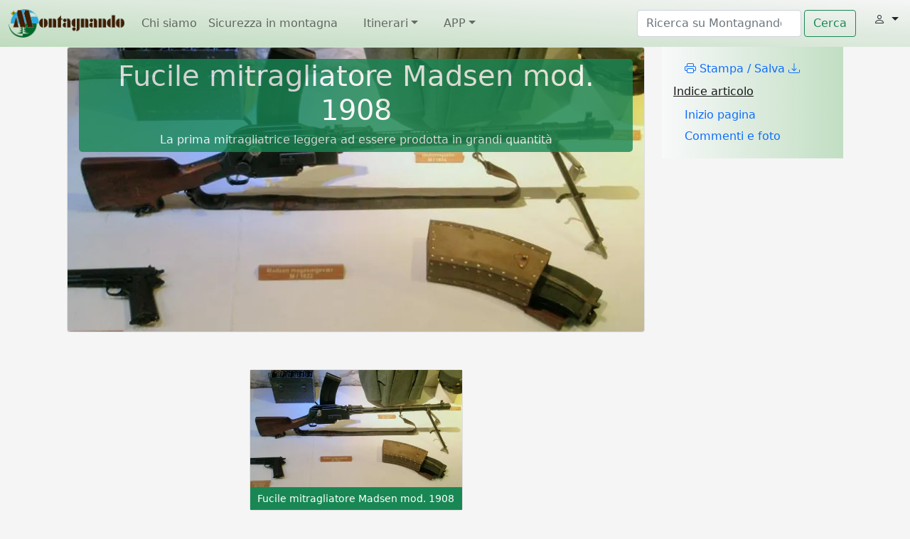

--- FILE ---
content_type: text/html; charset=utf-8
request_url: https://www.montagnando.it/art/mdz/madsen/
body_size: 21901
content:



<!DOCTYPE html>
<html lang="it">
<head>
    

<!-- Preload the LCP image with a high fetchpriority so it starts loading with the stylesheet. -->
    
        
        <link rel="preload" fetchpriority="high" as="image" href="/media/articoli/mdz/madsen/fucile-mitragliatore-madsen-mod-1908-madsen_menu.webp" type="image/webp">

        


    
    <!-- Google tag (gtag.js) -->
    <script async src="https://www.googletagmanager.com/gtag/js?id=G-SVTMS2QGWW"></script>
        <script>
        window.dataLayer = window.dataLayer || [];
        function gtag(){dataLayer.push(arguments);}
        gtag('js', new Date());

        gtag('config', 'G-SVTMS2QGWW');
    </script>

    <script async src="https://pagead2.googlesyndication.com/pagead/js/adsbygoogle.js?client=ca-pub-9774719793779816" crossorigin="anonymous"></script>

    <meta charset="UTF-8">
    <title>Fucile mitragliatore Madsen mod. 1908 
    
        - La prima mitragliatrice leggera ad essere prodotta in grandi quantità
    
    | Montagnando.it
</title>
    <meta name="viewport" content="width=device-width, initial-scale=1">
    <meta property="fb:app_id" content="689497925664559" />
    <link rel="icon" type="image/x-icon" href="/static/images/favicon.ico">
    <!-- Bootstrap CSS -->
    <link rel="stylesheet" href="/static/bootstrap5_1/css/bootstrap.min.css">
    <!-- Add additional CSS in static file -->
    <!-- Bootstrap Font Icon CSS -->
    <link rel="stylesheet" href="/static/bootstrap5_1/bootstrap-icons-1.7.2/bootstrap-icons.css">
    <!-- CSS personalizzato-->
    <link rel="stylesheet" href="/static/jquery/jquery-ui-1.13.0/jquery-ui.min.css">
    <link rel="stylesheet" href="/static/css/stile4.css">
    <link rel="stylesheet" href="/static/lightbox2/css/lightbox.min.css">

    <link rel="alternate" type="application/rss+xml" href="https://www.montagnando.it/latest/feed/">
    
    

    
        <link rel="canonical" href="https://www.montagnando.it/art/mdz/madsen/">
    
    
    

    

    <script type="application/ld+json">
        {
            "@context": "https://schema.org",
            
            
            "@type": "TouristAttraction",
            
            
            "name": "Fucile mitragliatore Madsen mod. 1908 - Montagnando.it",
            "description": "La prima mitragliatrice leggera ad essere prodotta in grandi quantità",
            
            "image": "https://www.montagnando.it/media/articoli/mdz/madsen/t-fucile-mitragliatore-madsen-mod-1908-madsen.png",
            
            
            "startLocation": {
                "@type": "Place",
                "name": "Inizio del percorso",
                "geo": {
                "@type": "GeoCoordinates",
                "latitude": 0.000000,
                "longitude": 0.000000
                }
            },
            "endLocation": {
                "@type": "Place",
                "name": "Fucile mitragliatore Madsen mod. 1908",
                "geo": {
                "@type": "GeoCoordinates",
                "latitude": 0.000000,
                "longitude": 0.000000
                }
            },
            
            
            
            "url": "https://www.montagnando.it/art/mdz/madsen/"
        }
    </script>
        

    <meta name="description" content="La prima mitragliatrice leggera ad essere prodotta in grandi quantità">
    
    

    <meta property="og:title" content="Fucile mitragliatore Madsen mod. 1908" />
    <meta property="og:description" content="La prima mitragliatrice leggera ad essere prodotta in grandi quantità" />
    <meta property="og:type" content="article" />
    
        <meta property="og:image" content="https://www.montagnando.it/media/articoli/mdz/madsen/fucile-mitragliatore-madsen-mod-1908-madsen.jpg" />
    
    <!-- <meta property="og:image:type" content="image/jpeg">
    <meta property="og:image:alt" content="Fucile mitragliatore Madsen mod. 1908"> -->
    <meta property="og:url" content="https://www.montagnando.it/art/mdz/madsen/" />
    <meta property="article:author" content="Mauro DZ" />


</head>
<body>



<header>
    <nav class="navbar navbar-expand-lg navbar-light" style="background-image: linear-gradient(to top right, #00800038, transparent);" id="up"> 
        <div class="container-fluid" style="padding-right: 4.75rem"> 
            <a class="navbar-brand" href="/">
                <img src="/static/images/MontagnandoPiccola.webp" alt="Logo Montagnando" height="40px">
            </a>
            <button class="navbar-toggler" type="button" data-bs-toggle="collapse" data-bs-target="#navbarSupportedContent" aria-controls="navbarSupportedContent" aria-expanded="false" aria-label="Toggle navigation">
                <span class="navbar-toggler-icon"></span>
            </button>
            <div class="collapse navbar-collapse" id="navbarSupportedContent">
                <ul class="navbar-nav me-auto mb-2 mb-lg-0">
                    <!-- <li class="nav-item">
                        <a class="nav-link active" aria-current="page" href="#">Home</a>
                    </li> -->
                    <li class="nav-item">
                        <a class="nav-link" href="/pag/presentazione/">Chi siamo</a>
                    </li>
                    <li class="nav-item">
                        <a class="nav-link" href="/pag/sicurezza-in-montagna/">Sicurezza in montagna</a>
                    </li>
                    <li class="nav-item dropdown-submenu">
                        <a class="nav-link dropdown-sbm dropdown-item dropdown-toggle" href="#" id="navbarDropdown" role="button"  aria-expanded="false">Itinerari</a>
                        <ul class="dropdown-menu mnt-verde-gradient" aria-labelledby="navbarDropdown">
                            <li class="dropdown-submenu">
                                <a class="dropdown-sbm dropdown-item dropdown-toggle" href="#">Per zone</a>
                                
                                <ul class="dropdown-menu mnt-verde-gradient">
                                
                                    <li class="dropdown-submenu"><a class="dropdown-sbm dropdown-item dropdown-toggle" href="#">Adamello-Brenta</a>
                                        <ul class="dropdown-menu mnt-verde-gradient">
                                            
                                            
                                                <li><a class="dropdown-item" href="/art/dbe/castel-belfort/">Castel Belfort</a></li>
                                            
                                                <li><a class="dropdown-item" href="/art/dbe/castello-ossana/">Castello di Ossana</a></li>
                                            
                                                <li><a class="dropdown-item" href="/art/dbe/castel-restor/">Castel Restor</a></li>
                                            
                                                <li><a class="dropdown-item" href="/art/cdz/croz-dellaltissimo/">Croz dell&#x27;Altissimo</a></li>
                                            
                                                <li><a class="dropdown-item" href="/art/dbe/forte-clemp/">Forte Clemp</a></li>
                                            
                                                <li><a class="dropdown-item" href="/art/dbe/forte-corno/">Forte Corno</a></li>
                                            
                                                <li><a class="dropdown-item" href="/art/dbe/forte-larino/">Forte Larino</a></li>
                                            
                                                <li><a class="dropdown-item" href="/art/dbe/forte-strino/">Forte Strino</a></li>
                                            
                                                <li><a class="dropdown-item" href="/art/dbe/fortificazioni-chiesa-san-lorenzo/">Fortificazioni Chiesa San Lorenzo</a></li>
                                            
                                                <li><a class="dropdown-item" href="/art/dbe/monte-durmont/">Monte Durmont</a></li>
                                            
                                                <li><a class="dropdown-item" href="/art/dbe/monumento-caduti-bondo/">Monumento ai caduti di Bondo</a></li>
                                            
                                                <li><a class="dropdown-item" href="/art/dbe/palafitte-di-fiave/">Palafitte di Fiavé</a></li>
                                            
                                        </ul>
                                    </li>
                                
                                    <li class="dropdown-submenu"><a class="dropdown-sbm dropdown-item dropdown-toggle" href="#">Agordino</a>
                                        <ul class="dropdown-menu mnt-verde-gradient">
                                            
                                            
                                                <li><a class="dropdown-item" href="/art/kfc/castel-dandraz/">Castel d&#x27;Andraz - Schloss Buchenstein</a></li>
                                            
                                                <li><a class="dropdown-item" href="/art/kfc/lagazuoi-cima-lagazuoi/">Lagazuoi - Cima Lagazuoi</a></li>
                                            
                                                <li><a class="dropdown-item" href="/art/kfc/lagazuoi---rifugio-lagazuoi/">Lagazuoi - Rifugio Lagazuoi</a></li>
                                            
                                                <li><a class="dropdown-item" href="/art/kfc/malgagrava/">Malga o Casera della Grava</a></li>
                                            
                                                <li><a class="dropdown-item" href="/art/cdz/cinque-torri/">Museo all&#x27;aperto delle Cinque Torri</a></li>
                                            
                                                <li><a class="dropdown-item" href="/art/kfc/rifugioscarpa/">Rifugio Scarpa-Gurekian</a></li>
                                            
                                        </ul>
                                    </li>
                                
                                    <li class="dropdown-submenu"><a class="dropdown-sbm dropdown-item dropdown-toggle" href="#">Alpe Cimbra, Tonezza, Arsiero</a>
                                        <ul class="dropdown-menu mnt-verde-gradient">
                                            
                                                <li><a class="dropdown-item text-success" href="/ric/alpe-cimbra-tonezza-arsiero/"><i class="bi bi-search text-success"></i> Ricerca su Alpe Cimbra, Tonezza, Arsiero</a></li>
                                            
                                            
                                                <li><a class="dropdown-item" href="/art/cdz/malga-zonta-monte-maggio/">Anello Monte Maggio</a></li>
                                            
                                                <li><a class="dropdown-item" href="/art/cdz/basetuono/">Base Tuono</a></li>
                                            
                                                <li><a class="dropdown-item" href="/art/cdz/sanrocco/">Batteria S.Rocco</a></li>
                                            
                                                <li><a class="dropdown-item" href="/art/cdz/becco-di-filadonna/">Becco di Filadonna</a></li>
                                            
                                                <li><a class="dropdown-item" href="/art/cdz/boccadiforno/">Bocca di Forno</a></li>
                                            
                                                <li><a class="dropdown-item" href="/art/cdz/meda/">Castello di Meda (Eremo)</a></li>
                                            
                                                <li><a class="dropdown-item" href="/art/cdz/cimitero-austroungarico-slaghenaufi/">Cimitero Austroungarico di Slaghenaufi</a></li>
                                            
                                                <li><a class="dropdown-item" href="/art/cdz/comandovirti/">Comando Austriaco Virti</a></li>
                                            
                                                <li><a class="dropdown-item" href="/art/cdz/drago-vaia/">Drago Vaia Regeneration</a></li>
                                            
                                                <li><a class="dropdown-item" href="/art/cdz/forra-del-lupo/">Forra del Lupo</a></li>
                                            
                                                <li><a class="dropdown-item" href="/art/cdz/forte-belvedere/">Forte Belvedere-Gschwent</a></li>
                                            
                                                <li><a class="dropdown-item" href="/art/dbe/forte-brusafer/">Forte Brusafer</a></li>
                                            
                                                <li><a class="dropdown-item" href="/art/cdz/ForteBusaVerle/">Forte Busa Verle</a></li>
                                            
                                                <li><a class="dropdown-item" href="/art/cdz/fortecampomolon/">Forte Campomolon</a></li>
                                            
                                                <li><a class="dropdown-item" href="/art/cdz/ForteCasaRatti/">Forte Casa Ratti</a></li>
                                            
                                                <li><a class="dropdown-item" href="/art/cdz/fortecherle/">Forte Cherle - S.Sebastiano</a></li>
                                            
                                                <li><a class="dropdown-item" href="/art/kfc/fortecornolo/">Forte Cornolò</a></li>
                                            
                                                <li><a class="dropdown-item" href="/art/dbe/forte-doss-fornas/">Forte Doss Fornas</a></li>
                                            
                                                <li><a class="dropdown-item" href="/art/cdz/forteluserna/">Forte Luserna</a></li>
                                            
                                                <li><a class="dropdown-item" href="/art/dbe/forte-roncogno/">Forte Sella di Roncogno</a></li>
                                            
                                                <li><a class="dropdown-item" href="/art/cdz/forteserrada/">Forte Serrada - Dosso del Sommo</a></li>
                                            
                                                <li><a class="dropdown-item" href="/art/cdz/fortesommoalto/">Forte Sommo Alto</a></li>
                                            
                                                <li><a class="dropdown-item" href="/art/cdz/fortevezzena/">Forte Spitz Vezzena</a></li>
                                            
                                                <li><a class="dropdown-item" href="/art/cdz/giro-del-tomazol/">Giro del Tomazol</a></li>
                                            
                                                <li><a class="dropdown-item" href="/art/cdz/respiro-degli-alberi/">Il Respiro degli Alberi</a></li>
                                            
                                                <li><a class="dropdown-item" href="/art/cdz/luserna-punto-panoramico/">Luserna - Punto panoramico sulla Val d&#x27;Astico</a></li>
                                            
                                                <li><a class="dropdown-item" href="/art/cdz/sentiero-dell-immaginario/">Luserna - Sentiero dell&#x27;immaginario</a></li>
                                            
                                                <li><a class="dropdown-item" href="/art/cdz/sentiero-dell-orso/">Luserna - Sulle tracce dell&#x27;orso</a></li>
                                            
                                                <li><a class="dropdown-item" href="/art/cdz/mandrielle-camporosa/">Mandrielle - Costesin - Bisele - Camporosà</a></li>
                                            
                                                <li><a class="dropdown-item" href="/art/cdz/lavarone_montecimone/">Monte Cimone - Belvedere Belem - Slaghenaufi</a></li>
                                            
                                                <li><a class="dropdown-item" href="/art/cdz/monte-cornetto-folgaria/">Monte Cornetto di Folgaria</a></li>
                                            
                                                <li><a class="dropdown-item" href="/art/cdz/montemaggio/">Monte Maggio</a></li>
                                            
                                                <li><a class="dropdown-item" href="/art/cdz/toraro/">Monte Toraro</a></li>
                                            
                                                <li><a class="dropdown-item" href="/art/cdz/anello-vezzena-monterovere/">Passo Vezzena - Monte Rovere - Baita Cangi</a></li>
                                            
                                                <li><a class="dropdown-item" href="/art/cdz/sacrario-di-rovereto/">Sacrario di Rovereto</a></li>
                                            
                                                <li><a class="dropdown-item" href="/art/cdz/sentiero-dei-giganti/">Sentiero dei Giganti</a></li>
                                            
                                                <li><a class="dropdown-item" href="/art/cdz/sentiero-dell-acqua/">Sentiero dell&#x27;acqua</a></li>
                                            
                                                <li><a class="dropdown-item" href="/art/cdz/spitz-tonezza/">Spitz Tonezza</a></li>
                                            
                                                <li><a class="dropdown-item" href="/art/cdz/osservatoriomonterust/">Stazione di collegamento ottico Monte Rust</a></li>
                                            
                                        </ul>
                                    </li>
                                
                                    <li class="dropdown-submenu"><a class="dropdown-sbm dropdown-item dropdown-toggle" href="#">Alto Adige - Monte Corno</a>
                                        <ul class="dropdown-menu mnt-verde-gradient">
                                            
                                            
                                                <li><a class="dropdown-item" href="/art/dbe/castello-salorno/">Castello di Salorno</a></li>
                                            
                                        </ul>
                                    </li>
                                
                                    <li class="dropdown-submenu"><a class="dropdown-sbm dropdown-item dropdown-toggle" href="#">Altopiano dei 7 Comuni o di Asiago</a>
                                        <ul class="dropdown-menu mnt-verde-gradient">
                                            
                                                <li><a class="dropdown-item text-success" href="/ric/altopiano-di-asiago/"><i class="bi bi-search text-success"></i> Ricerca su Altopiano dei 7 Comuni o di Asiago</a></li>
                                            
                                            
                                                <li><a class="dropdown-item" href="/art/kfc/kugela/">Alta Kugela</a></li>
                                            
                                                <li><a class="dropdown-item" href="/art/kfc/altarknotto/">Altarknotto</a></li>
                                            
                                                <li><a class="dropdown-item" href="/art/cdz/anello-corbin-cengio/">Anello Corbin Cengio</a></li>
                                            
                                                <li><a class="dropdown-item" href="/art/cdz/anello-forte-interrotto/">Anello del Forte Interrotto</a></li>
                                            
                                                <li><a class="dropdown-item" href="/art/cdz/anello-dell-acqua/">Anello dell&#x27;acqua</a></li>
                                            
                                                <li><a class="dropdown-item" href="/art/cdz/rotzo-punta-campo/">Anello della Sorgente Romita e Santa Margherita</a></li>
                                            
                                                <li><a class="dropdown-item" href="/art/cdz/anello-fontanelle/">Anello di Fontanelle</a></li>
                                            
                                                <li><a class="dropdown-item" href="/art/cdz/montecorno/">Anello di Monte Corno - Percorso del rosso ammonitico</a></li>
                                            
                                                <li><a class="dropdown-item" href="/art/cdz/anello-monte-gusella/">Anello di monte Gusella</a></li>
                                            
                                                <li><a class="dropdown-item" href="/art/cdz/anepoz/">Anepoz</a></li>
                                            
                                                <li><a class="dropdown-item" href="/art/cdz/baito-dei-bonato/">Baito dei Bonato</a></li>
                                            
                                                <li><a class="dropdown-item" href="/art/cdz/boccadiforno/">Bocca di Forno</a></li>
                                            
                                                <li><a class="dropdown-item" href="/art/cdz/bocchetta-pau-monte-foraoro/">Bocchetta Paù - Monte Foraoro</a></li>
                                            
                                                <li><a class="dropdown-item" href="/art/cdz/bocchettaportule/">Bocchetta Portule</a></li>
                                            
                                                <li><a class="dropdown-item" href="/art/cdz/busa-del-cavallo-campigoletti/">Busa del Cavallo - Campigoletti</a></li>
                                            
                                                <li><a class="dropdown-item" href="/art/cdz/busa-del-giasso/">Busa del Giasso</a></li>
                                            
                                                <li><a class="dropdown-item" href="/art/cdz/buso-del-colombo/">Buso del Colombo</a></li>
                                            
                                                <li><a class="dropdown-item" href="/art/cdz/caladelsasso/">Calà del Sasso</a></li>
                                            
                                                <li><a class="dropdown-item" href="/art/cdz/campogallina/">Campo Gallina</a></li>
                                            
                                                <li><a class="dropdown-item" href="/art/cdz/campomulo-fiara/">Campomulo - Labirinto Brustolà</a></li>
                                            
                                                <li><a class="dropdown-item" href="/art/cdz/casara-trentin/">Casara Trentin - Portule Pastorile</a></li>
                                            
                                                <li><a class="dropdown-item" href="/art/cdz/cascata-del-silan/">Cascata del Silan</a></li>
                                            
                                                <li><a class="dropdown-item" href="/art/cdz/cascate-di-rotzo/">Cascate di Rotzo o Cascate del Pach</a></li>
                                            
                                                <li><a class="dropdown-item" href="/art/cdz/castelloni/">Castelloni S.Marco</a></li>
                                            
                                                <li><a class="dropdown-item" href="/art/cdz/cimacaldiera/">Cima Caldiera</a></li>
                                            
                                                <li><a class="dropdown-item" href="/art/cdz/arsenale/">Cima dell&#x27;Arsenale</a></li>
                                            
                                                <li><a class="dropdown-item" href="/art/cdz/cimaXII/">Cima Dodici o Ferozzo</a></li>
                                            
                                                <li><a class="dropdown-item" href="/art/cdz/cima-ekar/">Cima Ekar (Echar) e Sentiero del Maestro Patrizio</a></li>
                                            
                                                <li><a class="dropdown-item" href="/art/cdz/cima-larici/">Cima Larici</a></li>
                                            
                                                <li><a class="dropdown-item" href="/art/cdz/cimamanderiolo/">Cima Manderiolo o Mandriolo</a></li>
                                            
                                                <li><a class="dropdown-item" href="/art/cdz/cimapau/">Cima Paù</a></li>
                                            
                                                <li><a class="dropdown-item" href="/art/cdz/cima-portule/">Cima Portule</a></li>
                                            
                                                <li><a class="dropdown-item" href="/art/cdz/cimitero-campiello/">Cimitero Campiello</a></li>
                                            
                                                <li><a class="dropdown-item" href="/art/cdz/voragine-sprunch/">Cimitero Inglese del Barenthal - Voragine Sprunch</a></li>
                                            
                                                <li><a class="dropdown-item" href="/art/cdz/corno-di-campo-bianco/">Corno di Campo Bianco</a></li>
                                            
                                                <li><a class="dropdown-item" href="/art/cdz/corno-di-campo-verde/">Corno di Campo Verde</a></li>
                                            
                                                <li><a class="dropdown-item" href="/art/kfc/biancoia-val-lastaro/">Da Biancoia al Monte Frolla - CAI 872</a></li>
                                            
                                                <li><a class="dropdown-item" href="/art/cdz/fiaretta-taverle-boscosecco/">Fiaretta - Taverle - Bosco Secco</a></li>
                                            
                                                <li><a class="dropdown-item" href="/art/cdz/ForteBusaVerle/">Forte Busa Verle</a></li>
                                            
                                                <li><a class="dropdown-item" href="/art/cdz/fortecampolongo/">Forte Campolongo</a></li>
                                            
                                                <li><a class="dropdown-item" href="/art/kfc/fortecoldarco/">Forte Coldarco - Stella</a></li>
                                            
                                                <li><a class="dropdown-item" href="/art/cdz/fortecorbin/">Forte Corbin</a></li>
                                            
                                                <li><a class="dropdown-item" href="/art/cdz/forteinterrotto/">Forte Interrotto</a></li>
                                            
                                                <li><a class="dropdown-item" href="/art/cdz/interrotto-mosciagh/">Forte Interrotto - Monte Mosciagh</a></li>
                                            
                                                <li><a class="dropdown-item" href="/art/cdz/fortelisser/">Forte Lisser</a></li>
                                            
                                                <li><a class="dropdown-item" href="/art/cdz/forteluserna/">Forte Luserna</a></li>
                                            
                                                <li><a class="dropdown-item" href="/art/cdz/fortevezzena/">Forte Spitz Vezzena</a></li>
                                            
                                                <li><a class="dropdown-item" href="/art/cdz/fortetombion/">Forte Tombion</a></li>
                                            
                                                <li><a class="dropdown-item" href="/art/cdz/ForteVerena/">Forte Verena</a></li>
                                            
                                                <li><a class="dropdown-item" href="/art/cdz/galmarara-monte-forno/">Galmarara - Monte Forno - Bivio Conrad</a></li>
                                            
                                                <li><a class="dropdown-item" href="/art/cdz/giro-delle-cave/">Giro delle Cave di Val Melago</a></li>
                                            
                                                <li><a class="dropdown-item" href="/art/cdz/giro-malghe-caltrano/">Giro delle malghe di Caltrano</a></li>
                                            
                                                <li><a class="dropdown-item" href="/art/cdz/granezza-porco-raitertal/">Granezza - Cima del Porco - Monte Raitertal</a></li>
                                            
                                                <li><a class="dropdown-item" href="/art/cdz/grottadellago/">Grotta del Lago</a></li>
                                            
                                                <li><a class="dropdown-item" href="/art/cdz/grotta-dell-elefante/">Grotta dell&#x27;elefante</a></li>
                                            
                                                <li><a class="dropdown-item" href="/art/cdz/grottadelpopolo/">Grotta del Popolo (Leute Kubala)</a></li>
                                            
                                                <li><a class="dropdown-item" href="/art/cdz/il-fronte-di-vaia/">Il fronte di Vaia - Monte Lemerle</a></li>
                                            
                                                <li><a class="dropdown-item" href="/art/cdz/zovetto-busibollo/">Intorno al monte Zovetto</a></li>
                                            
                                                <li><a class="dropdown-item" href="/art/cdz/trinceroni-campolongo/">I Trinceroni di Campolongo</a></li>
                                            
                                                <li><a class="dropdown-item" href="/art/cdz/monte-fiara/">Labirinto Brustolà di Monte Fiara</a></li>
                                            
                                                <li><a class="dropdown-item" href="/art/cdz/laghetto-lumera/">Laghetto Lumera</a></li>
                                            
                                                <li><a class="dropdown-item" href="/art/cdz/aquila-vaia/">L&#x27;Aquila Vaia</a></li>
                                            
                                                <li><a class="dropdown-item" href="/art/cdz/strada-del-trenino/">La strada del vecchio trenino</a></li>
                                            
                                                <li><a class="dropdown-item" href="/art/cdz/madonnadelbuso/">Madonna del Buso</a></li>
                                            
                                                <li><a class="dropdown-item" href="/art/cdz/monte-miela/">Malga Lora - Monte Miela</a></li>
                                            
                                                <li><a class="dropdown-item" href="/art/cdz/mandrielle-camporosa/">Mandrielle - Costesin - Bisele - Camporosà</a></li>
                                            
                                                <li><a class="dropdown-item" href="/art/cdz/marostica/">Marostica</a></li>
                                            
                                                <li><a class="dropdown-item" href="/art/cdz/minadellabotte/">Mina della Botte</a></li>
                                            
                                                <li><a class="dropdown-item" href="/art/cdz/monte-bertiaga/">Monte Bertiaga</a></li>
                                            
                                                <li><a class="dropdown-item" href="/art/cdz/castelgomberto/">Monte Castelgomberto</a></li>
                                            
                                                <li><a class="dropdown-item" href="/art/cdz/montecengio/">Monte Cengio - Salto dei Granatieri</a></li>
                                            
                                                <li><a class="dropdown-item" href="/art/mdv/monte-cengio-sentiero-delle-postazioni/">Monte Cengio - Sentiero delle Postazioni</a></li>
                                            
                                                <li><a class="dropdown-item" href="/art/cdz/monte-chiesa/">Monte Chiesa</a></li>
                                            
                                                <li><a class="dropdown-item" href="/art/cdz/monte-colombara/">Monte Colombara</a></li>
                                            
                                                <li><a class="dropdown-item" href="/art/cdz/erio-quarti/">Monte Erio - Malga Quarti di Verena - Casara Verena</a></li>
                                            
                                                <li><a class="dropdown-item" href="/art/cdz/montefavaro/">Monte Favaro</a></li>
                                            
                                                <li><a class="dropdown-item" href="/art/cdz/monte-fior/">Monte Fior - Monte Spil</a></li>
                                            
                                                <li><a class="dropdown-item" href="/art/cdz/monteforno/">Monte Forno</a></li>
                                            
                                                <li><a class="dropdown-item" href="/art/cdz/monte-gusella/">Monte Gusella</a></li>
                                            
                                                <li><a class="dropdown-item" href="/art/cdz/lemerle/">Monte Lemerle</a></li>
                                            
                                                <li><a class="dropdown-item" href="/art/cdz/monte-meatta/">Monte Meatta</a></li>
                                            
                                                <li><a class="dropdown-item" href="/art/cdz/mosciagh/">Monte Mosciagh</a></li>
                                            
                                                <li><a class="dropdown-item" href="/art/cdz/monte-longara/">Monte Ongara (o Monte Longara)</a></li>
                                            
                                                <li><a class="dropdown-item" href="/art/cdz/ortigara/">Monte Ortigara</a></li>
                                            
                                                <li><a class="dropdown-item" href="/art/cdz/monte-pallone/">Monte Pallone</a></li>
                                            
                                                <li><a class="dropdown-item" href="/art/cdz/monte-raitertal/">Monte Raitertal</a></li>
                                            
                                                <li><a class="dropdown-item" href="/art/cdz/monterasta/">Monte Rasta</a></li>
                                            
                                                <li><a class="dropdown-item" href="/art/cdz/montevalbella/">Monte Valbella</a></li>
                                            
                                                <li><a class="dropdown-item" href="/art/cdz/brigata-sassari/">Monte Zebio - Cimitero Brigata Sassari</a></li>
                                            
                                                <li><a class="dropdown-item" href="/art/cdz/montezebio/">Monte Zebio - Crocetta</a></li>
                                            
                                                <li><a class="dropdown-item" href="/art/cdz/anello-monte-zebio/">Monte Zebio da Val Giardini</a></li>
                                            
                                                <li><a class="dropdown-item" href="/art/cdz/montezebiolunetta/">Monte Zebio - Lunetta</a></li>
                                            
                                                <li><a class="dropdown-item" href="/art/cdz/montezebiomuseo/">Monte Zebio - Museo all&#x27;aperto</a></li>
                                            
                                                <li><a class="dropdown-item" href="/art/cdz/monte-zingarella/">Monte Zingarella</a></li>
                                            
                                                <li><a class="dropdown-item" href="/art/cdz/monte-zomo-puche/">Monte Zomo - le Puche</a></li>
                                            
                                                <li><a class="dropdown-item" href="/art/cdz/ospedaletti-inglesi/">Ospedaletti inglesi del Barenthal</a></li>
                                            
                                                <li><a class="dropdown-item" href="/art/cdz/5-cimiteri/">Percorso ad anello dei 5 cimiteri + 1</a></li>
                                            
                                                <li><a class="dropdown-item" href="/art/cdz/val-di-nos/">Percorso didattico forestale della Val di Nos</a></li>
                                            
                                                <li><a class="dropdown-item" href="/art/cdz/portamanazzo/">Porta Manazzo</a></li>
                                            
                                                <li><a class="dropdown-item" href="/art/kfc/altaburg/">Punta Altaburg</a></li>
                                            
                                                <li><a class="dropdown-item" href="/art/cdz/rifugio-malga-moline/">Rifugio Adriana Malga Moline</a></li>
                                            
                                                <li><a class="dropdown-item" href="/art/cdz/riparo-dalmeri/">Riparo Dalmeri</a></li>
                                            
                                                <li><a class="dropdown-item" href="/art/aca/rubbio/">Rubbio Cima Campolongo</a></li>
                                            
                                                <li><a class="dropdown-item" href="/art/cdz/sacrario-militare-di-asiago/">Sacrario Militare di Asiago</a></li>
                                            
                                                <li><a class="dropdown-item" href="/art/cdz/scoglio-del-cane/">Scoglio del Cane</a></li>
                                            
                                                <li><a class="dropdown-item" href="/art/cdz/sellettacaviglia/">Selletta Caviglia</a></li>
                                            
                                                <li><a class="dropdown-item" href="/art/cdz/selvart/">SelvArt Sentiero Arte Natura</a></li>
                                            
                                                <li><a class="dropdown-item" href="/art/cdz/sentiero-dell-amore/">Sentiero dell&#x27;amore</a></li>
                                            
                                                <li><a class="dropdown-item" href="/art/cdz/malghe-valstagna/">Sentiero delle malghe di Valstagna</a></li>
                                            
                                                <li><a class="dropdown-item" href="/art/cdz/sentierodelsilenzio/">Sentiero del Silenzio</a></li>
                                            
                                                <li><a class="dropdown-item" href="/art/cdz/sentiero-puffele/">Sentiero Puffele</a></li>
                                            
                                                <li><a class="dropdown-item" href="/art/mdz/valle-mulini/">Sentiero Valle dei mulini di Lusiana</a></li>
                                            
                                                <li><a class="dropdown-item" href="/art/kfc/spitzknotto_spizegonotto/">Spitzknotto - Spizegonotto</a></li>
                                            
                                                <li><a class="dropdown-item" href="/art/cdz/stoner-spitz-loke/">Stoner - Monte Spitz e Loke</a></li>
                                            
                                                <li><a class="dropdown-item" href="/art/cdz/cesuna-boscon/">Tra i boschi di Cesuna e Asiago</a></li>
                                            
                                                <li><a class="dropdown-item" href="/art/cdz/cesuna-asiago-666/">Tra i boschi di Cesuna e le campagne di Asiago</a></li>
                                            
                                                <li><a class="dropdown-item" href="/art/cdz/asiago-prunno-lazzaretto/">Tra Prunno e Lazzaretto</a></li>
                                            
                                                <li><a class="dropdown-item" href="/art/kfc/trincerone-grigno/">Trincerone di Grigno</a></li>
                                            
                                                <li><a class="dropdown-item" href="/art/cdz/valdassa/">Val d&#x27;Assa</a></li>
                                            
                                                <li><a class="dropdown-item" href="/art/cdz/val-di-gevano/">Val di Gevano</a></li>
                                            
                                                <li><a class="dropdown-item" href="/art/cdz/val-formica-porta-manazzo/">Val Formica - Porta Manazzo</a></li>
                                            
                                                <li><a class="dropdown-item" href="/art/cdz/val-frenzela/">Val Frenzela - Stoccareddo - malga Stenfle</a></li>
                                            
                                                <li><a class="dropdown-item" href="/art/cdz/valfrenzela/">Valle della Covola (Val Frenzela)</a></li>
                                            
                                                <li><a class="dropdown-item" href="/art/cdz/valmaron-connessione-delle-memorie/">Valmaron - Connessione delle memorie</a></li>
                                            
                                                <li><a class="dropdown-item" href="/art/cdz/tilman-osservatorio/">Via Tilman - Sacrario di Asiago - Osservatorio Astrofisico di Asiago</a></li>
                                            
                                                <li><a class="dropdown-item" href="/art/cdz/zemblen/">Voragine dello Zemblen</a></li>
                                            
                                                <li><a class="dropdown-item" href="/art/kfc/sciason/">Voragine Sciason</a></li>
                                            
                                                <li><a class="dropdown-item" href="/art/cdz/stonhaus/">Voragine Stonhaus</a></li>
                                            
                                                <li><a class="dropdown-item" href="/art/cdz/tanzerloch/">Voragine Tanzerloch</a></li>
                                            
                                                <li><a class="dropdown-item" href="/art/cdz/zelighen-baiblen/">Zéelighen Baiblen</a></li>
                                            
                                        </ul>
                                    </li>
                                
                                    <li class="dropdown-submenu"><a class="dropdown-sbm dropdown-item dropdown-toggle" href="#">Cadore</a>
                                        <ul class="dropdown-menu mnt-verde-gradient">
                                            
                                            
                                                <li><a class="dropdown-item" href="/art/cba/monte-miaron/">Caserma sul monte Miaron</a></li>
                                            
                                                <li><a class="dropdown-item" href="/art/kfc/forte-rite/">Forte Rite</a></li>
                                            
                                                <li><a class="dropdown-item" href="/art/kfc/orme-dinosauri/">Le Orme dei Dinosauri</a></li>
                                            
                                                <li><a class="dropdown-item" href="/art/kfc/museo-rite/">Messner Mountain Museum Dolomites</a></li>
                                            
                                                <li><a class="dropdown-item" href="/art/kfc/rifugiovenezia/">Rifugio Venezia</a></li>
                                            
                                        </ul>
                                    </li>
                                
                                    <li class="dropdown-submenu"><a class="dropdown-sbm dropdown-item dropdown-toggle" href="#">Cansiglio</a>
                                        <ul class="dropdown-menu mnt-verde-gradient">
                                            
                                            
                                                <li><a class="dropdown-item" href="/art/cdz/grottacaglieron/">Grotte del Caglieron</a></li>
                                            
                                        </ul>
                                    </li>
                                
                                    <li class="dropdown-submenu"><a class="dropdown-sbm dropdown-item dropdown-toggle" href="#">Carnia</a>
                                        <ul class="dropdown-menu mnt-verde-gradient">
                                            
                                            
                                                <li><a class="dropdown-item" href="/art/kfc/fortini-val-sesis/">Fortini Val Sesis</a></li>
                                            
                                                <li><a class="dropdown-item" href="/art/mda/pal-piccolo/">Pal Piccolo - Kleiner Pal</a></li>
                                            
                                                <li><a class="dropdown-item" href="/art/kfc/quota-2209/">Quota 2209</a></li>
                                            
                                                <li><a class="dropdown-item" href="/art/kfc/rifugio-calvi/">Rifugio Pier Fortunato Calvi</a></li>
                                            
                                                <li><a class="dropdown-item" href="/art/kfc/rifugio-sorgenti-del-piave/">Rifugio Sorgenti del Piave</a></li>
                                            
                                        </ul>
                                    </li>
                                
                                    <li class="dropdown-submenu"><a class="dropdown-sbm dropdown-item dropdown-toggle" href="#">Colli Euganei e Berici</a>
                                        <ul class="dropdown-menu mnt-verde-gradient">
                                            
                                            
                                                <li><a class="dropdown-item" href="/art/cdz/colli-berici-sentiero-3/">Colli Berici - Sentiero n.3</a></li>
                                            
                                                <li><a class="dropdown-item" href="/art/cdz/monterua/">Eremo di M. Rua</a></li>
                                            
                                                <li><a class="dropdown-item" href="/art/cdz/colli-berici-eremo-san-cassiano/">Eremo di San Cassiano</a></li>
                                            
                                                <li><a class="dropdown-item" href="/art/cdz/monte-gallo-grotte-basse/">Monte Gallo - Monte delle Grotte - Monte delle Basse</a></li>
                                            
                                                <li><a class="dropdown-item" href="/art/cdz/monte-ricco-castello/">Monte Ricco - Monte Castello</a></li>
                                            
                                                <li><a class="dropdown-item" href="/art/cdz/monte-rosso/">Monte Rosso</a></li>
                                            
                                                <li><a class="dropdown-item" href="/art/cdz/monte-venda/">Monte Venda</a></li>
                                            
                                                <li><a class="dropdown-item" href="/art/cdz/oratorio-sant-antonio-abate/">Oratorio di Sant&#x27;Antonio Abate</a></li>
                                            
                                                <li><a class="dropdown-item" href="/art/cdz/roccamonselice/">Rocca di Monselice - Mastio Federiciano</a></li>
                                            
                                                <li><a class="dropdown-item" href="/art/cdz/rocca-pendice/">Rocca Pendice</a></li>
                                            
                                                <li><a class="dropdown-item" href="/art/cdz/sentiero-della-cengia-71/">Sentiero della Cengia nr.71</a></li>
                                            
                                                <li><a class="dropdown-item" href="/art/cdz/monte-rusta-gemola/">Sentiero del Monte Gemola e Monte Rusta</a></li>
                                            
                                                <li><a class="dropdown-item" href="/art/cdz/monte-grande/">Sentiero del Monte Grande n.14</a></li>
                                            
                                        </ul>
                                    </li>
                                
                                    <li class="dropdown-submenu"><a class="dropdown-sbm dropdown-item dropdown-toggle" href="#">Comelico</a>
                                        <ul class="dropdown-menu mnt-verde-gradient">
                                            
                                            
                                                <li><a class="dropdown-item" href="/art/kfc/fortini-val-sesis/">Fortini Val Sesis</a></li>
                                            
                                                <li><a class="dropdown-item" href="/art/kfc/quota-2209/">Quota 2209</a></li>
                                            
                                                <li><a class="dropdown-item" href="/art/kfc/rifugio-calvi/">Rifugio Pier Fortunato Calvi</a></li>
                                            
                                                <li><a class="dropdown-item" href="/art/kfc/rifugio-sorgenti-del-piave/">Rifugio Sorgenti del Piave</a></li>
                                            
                                                <li><a class="dropdown-item" href="/art/kfc/sbarramentomontecrocecomelico11_01/">Vallo Alpino - Alto Adige - Op.11</a></li>
                                            
                                                <li><a class="dropdown-item" href="/art/kfc/sbarramentomontecrocecomelico08_01/">Vallo Alpino - Alto Adige - Op. 8</a></li>
                                            
                                        </ul>
                                    </li>
                                
                                    <li class="dropdown-submenu"><a class="dropdown-sbm dropdown-item dropdown-toggle" href="#">Cortina d&#x27;Ampezzo</a>
                                        <ul class="dropdown-menu mnt-verde-gradient">
                                            
                                            
                                                <li><a class="dropdown-item" href="/art/kfc/rifugiovandelli_lagodelsorapiss/">Lago di Sorapis - Rifugio Vandelli</a></li>
                                            
                                                <li><a class="dropdown-item" href="/art/cdz/cinque-torri/">Museo all&#x27;aperto delle Cinque Torri</a></li>
                                            
                                                <li><a class="dropdown-item" href="/art/kfc/passotrecroci/">Passo Tre Croci</a></li>
                                            
                                                <li><a class="dropdown-item" href="/art/kfc/rifugio-giussani/">Rifugio Giussani</a></li>
                                            
                                        </ul>
                                    </li>
                                
                                    <li class="dropdown-submenu"><a class="dropdown-sbm dropdown-item dropdown-toggle" href="#">Dolomiti di Fiemme (Lagorai)</a>
                                        <ul class="dropdown-menu mnt-verde-gradient">
                                            
                                            
                                                <li><a class="dropdown-item" href="/art/cdz/col-del-boia/">Col del Boia</a></li>
                                            
                                                <li><a class="dropdown-item" href="/art/dbe/forte-busa-granda/">Forte Busa Granda</a></li>
                                            
                                                <li><a class="dropdown-item" href="/art/cdz/ForteCimaLan/">Forte Cima Lan</a></li>
                                            
                                                <li><a class="dropdown-item" href="/art/dbe/forte-colle-de-le-benne/">Forte Colle delle Benne</a></li>
                                            
                                                <li><a class="dropdown-item" href="/art/cdz/fortedossaccio/">Forte Dossaccio</a></li>
                                            
                                                <li><a class="dropdown-item" href="/art/cdz/ForteLeone/">Forte Leone</a></li>
                                            
                                                <li><a class="dropdown-item" href="/art/cdz/ForteTagliata/">Forte Tagliata Scala e Fontanelle</a></li>
                                            
                                                <li><a class="dropdown-item" href="/art/cdz/cima-d-asta/">Lago di Cima d&#x27;Asta</a></li>
                                            
                                                <li><a class="dropdown-item" href="/art/cdz/panarotta-fravort/">Panarotta - Fravort</a></li>
                                            
                                                <li><a class="dropdown-item" href="/art/kfc/colbricon/">Rifugio laghi di Colbricon</a></li>
                                            
                                                <li><a class="dropdown-item" href="/art/kfc/trincerone-grigno/">Trincerone di Grigno</a></li>
                                            
                                        </ul>
                                    </li>
                                
                                    <li class="dropdown-submenu"><a class="dropdown-sbm dropdown-item dropdown-toggle" href="#">Dolomiti di Sesto</a>
                                        <ul class="dropdown-menu mnt-verde-gradient">
                                            
                                            
                                                <li><a class="dropdown-item" href="/art/kfc/mitterberg/">Forte Mitterberg</a></li>
                                            
                                                <li><a class="dropdown-item" href="/art/kfc/rifugio-fonda-savio/">Rifugio fratelli Fonda Savio</a></li>
                                            
                                                <li><a class="dropdown-item" href="/art/kfc/Locatelli/">Rifugio Locatelli-Innerkofler Tre Cime di Lavaredo</a></li>
                                            
                                                <li><a class="dropdown-item" href="/art/kfc/sbarramentomontecrocecomelico11_01/">Vallo Alpino - Alto Adige - Op.11</a></li>
                                            
                                                <li><a class="dropdown-item" href="/art/kfc/sbarramentomontecrocecomelico08_01/">Vallo Alpino - Alto Adige - Op. 8</a></li>
                                            
                                        </ul>
                                    </li>
                                
                                    <li class="dropdown-submenu"><a class="dropdown-sbm dropdown-item dropdown-toggle" href="#">Feltrino</a>
                                        <ul class="dropdown-menu mnt-verde-gradient">
                                            
                                            
                                                <li><a class="dropdown-item" href="/art/cdz/ForteCimaLan/">Forte Cima Lan</a></li>
                                            
                                        </ul>
                                    </li>
                                
                                    <li class="dropdown-submenu"><a class="dropdown-sbm dropdown-item dropdown-toggle" href="#">Gruppo del Visentin e pedemontana</a>
                                        <ul class="dropdown-menu mnt-verde-gradient">
                                            
                                            
                                                <li><a class="dropdown-item" href="/art/kfc/molinetto-della-croda/">Molinetto della Croda</a></li>
                                            
                                        </ul>
                                    </li>
                                
                                    <li class="dropdown-submenu"><a class="dropdown-sbm dropdown-item dropdown-toggle" href="#">Gruppo della Marmolada</a>
                                        <ul class="dropdown-menu mnt-verde-gradient">
                                            
                                            
                                                <li><a class="dropdown-item" href="/art/kfc/rifugio-falier/">Rifugio Falier</a></li>
                                            
                                        </ul>
                                    </li>
                                
                                    <li class="dropdown-submenu"><a class="dropdown-sbm dropdown-item dropdown-toggle" href="#">Lessinia</a>
                                        <ul class="dropdown-menu mnt-verde-gradient">
                                            
                                            
                                                <li><a class="dropdown-item" href="/art/cdz/castelli-di-giulietta-e-romeo/">Castelli di Giulietta e Romeo</a></li>
                                            
                                                <li><a class="dropdown-item" href="/art/cdz/castello-di-soave/">Castello di Soave</a></li>
                                            
                                                <li><a class="dropdown-item" href="/art/kfc/forte-tesoro/">Forte Monte Tesoro</a></li>
                                            
                                                <li><a class="dropdown-item" href="/art/cdz/Molina/">Parco delle cascate di Molina</a></li>
                                            
                                                <li><a class="dropdown-item" href="/art/cdz/valle-delle-sfingi/">Valle delle Sfingi - Rifugio Lausen</a></li>
                                            
                                        </ul>
                                    </li>
                                
                                    <li class="dropdown-submenu"><a class="dropdown-sbm dropdown-item dropdown-toggle" href="#">Massiccio del Grappa e Colli Asolani</a>
                                        <ul class="dropdown-menu mnt-verde-gradient">
                                            
                                            
                                                <li><a class="dropdown-item" href="/art/cdz/CovoloDiButistone/">Covolo di Butistone</a></li>
                                            
                                                <li><a class="dropdown-item" href="/art/cdz/ForteTagliata/">Forte Tagliata Scala e Fontanelle</a></li>
                                            
                                                <li><a class="dropdown-item" href="/art/cdz/fortetombion/">Forte Tombion</a></li>
                                            
                                                <li><a class="dropdown-item" href="/art/cdz/galleriavittorioemanuele/">Galleria Vittorio Emanuele III</a></li>
                                            
                                                <li><a class="dropdown-item" href="/art/cdz/monte-asolone-col-della-beretta/">Monte Asolone - Col della Beretta</a></li>
                                            
                                                <li><a class="dropdown-item" href="/art/cdz/monte-palon/">Monte Palon</a></li>
                                            
                                                <li><a class="dropdown-item" href="/art/cdz/sacrario-di-cima-grappa/">Sacrario di Cima Grappa</a></li>
                                            
                                                <li><a class="dropdown-item" href="/art/cdz/mgrappa-mmeatte/">Sentiero delle Meatte</a></li>
                                            
                                                <li><a class="dropdown-item" href="/art/cdz/strada-del-genio/">Strada del Genio</a></li>
                                            
                                                <li><a class="dropdown-item" href="/art/cdz/valle-san-liberale/">Valle San Liberale - Bus de Re Fos</a></li>
                                            
                                        </ul>
                                    </li>
                                
                                    <li class="dropdown-submenu"><a class="dropdown-sbm dropdown-item dropdown-toggle" href="#">Medio Friuli</a>
                                        <ul class="dropdown-menu mnt-verde-gradient">
                                            
                                            
                                                <li><a class="dropdown-item" href="/art/cdz/fortecolroncone/">Forte di Col Roncone</a></li>
                                            
                                                <li><a class="dropdown-item" href="/art/cdz/fortesantamargherita/">Forte di Santa Margherita</a></li>
                                            
                                                <li><a class="dropdown-item" href="/art/cdz/fortefagagna/">Forte Fagagna</a></li>
                                            
                                        </ul>
                                    </li>
                                
                                    <li class="dropdown-submenu"><a class="dropdown-sbm dropdown-item dropdown-toggle" href="#">Area di Padova</a>
                                        <ul class="dropdown-menu mnt-verde-gradient">
                                            
                                            
                                                <li><a class="dropdown-item" href="/art/cdz/bastione-buovo/">Bastione Buovo</a></li>
                                            
                                        </ul>
                                    </li>
                                
                                    <li class="dropdown-submenu"><a class="dropdown-sbm dropdown-item dropdown-toggle" href="#">Paganella - Bondone - Baldo - Garda</a>
                                        <ul class="dropdown-menu mnt-verde-gradient">
                                            
                                            
                                                <li><a class="dropdown-item" href="/art/dbe/area-archeologica-san-martino/">Area Archeologica San Martino</a></li>
                                            
                                                <li><a class="dropdown-item" href="/art/dbe/batteria-di-mezzo/">Batteria di Mezzo</a></li>
                                            
                                                <li><a class="dropdown-item" href="/art/dbe/bosco-caproni/">Bosco Caproni</a></li>
                                            
                                                <li><a class="dropdown-item" href="/art/dbe/campo-trincerato-asmara/">Campo trincerato Asmara</a></li>
                                            
                                                <li><a class="dropdown-item" href="/art/dbe/nagia-grom/">Campo trincerato Nagiá Grom</a></li>
                                            
                                                <li><a class="dropdown-item" href="/art/dbe/cannoniera-castel-gresta/">Cannoniera di Castel Gresta</a></li>
                                            
                                                <li><a class="dropdown-item" href="/art/dbe/caposaldo-monte-giovo/">Caposaldo Monte Giovo</a></li>
                                            
                                                <li><a class="dropdown-item" href="/art/cdz/cascatavarone/">Cascata Varone</a></li>
                                            
                                                <li><a class="dropdown-item" href="/art/dbe/castel-belfort/">Castel Belfort</a></li>
                                            
                                                <li><a class="dropdown-item" href="/art/dbe/castel-drena/">Castel Drena</a></li>
                                            
                                                <li><a class="dropdown-item" href="/art/dbe/castel-gresta/">Castel Gresta</a></li>
                                            
                                                <li><a class="dropdown-item" href="/art/cdz/castellomalcesine/">Castello Scaligero di Malcesine</a></li>
                                            
                                                <li><a class="dropdown-item" href="/art/cdz/castellobenaco/">Castello Scaligero di Torri del Benaco</a></li>
                                            
                                                <li><a class="dropdown-item" href="/art/dbe/castel-nomi/">Castel Nomi</a></li>
                                            
                                                <li><a class="dropdown-item" href="/art/dbe/castel-penede/">Castel Penede</a></li>
                                            
                                                <li><a class="dropdown-item" href="/art/dbe/forte-bus-de-vela/">Forte Bus de Vela</a></li>
                                            
                                                <li><a class="dropdown-item" href="/art/dbe/forte-garda/">Forte Garda</a></li>
                                            
                                                <li><a class="dropdown-item" href="/art/dbe/forte-sant-alessandro/">Forte Sant&#x27;Alessandro</a></li>
                                            
                                                <li><a class="dropdown-item" href="/art/dbe/forte-tombio/">Forte Tombio</a></li>
                                            
                                                <li><a class="dropdown-item" href="/art/dbe/forte-tombio-piccolo/">Forte Tombio Piccolo</a></li>
                                            
                                                <li><a class="dropdown-item" href="/art/dbe/monte-creino/">Fortificazioni Monte Creino</a></li>
                                            
                                                <li><a class="dropdown-item" href="/art/dbe/fortificazioni-sorasass/">Fortificazioni Sorasass</a></li>
                                            
                                                <li><a class="dropdown-item" href="/art/dbe/isola-s-andrea/">Isola di Sant&#x27;Andrea</a></li>
                                            
                                                <li><a class="dropdown-item" href="/art/dbe/marocche-di-dro/">Marocche di Dro</a></li>
                                            
                                                <li><a class="dropdown-item" href="/art/dbe/monte-casale/">Monte Casale</a></li>
                                            
                                                <li><a class="dropdown-item" href="/art/dbe/monte-corno-di-nago/">Monte Corno di Nago</a></li>
                                            
                                                <li><a class="dropdown-item" href="/art/dbe/palafitte-di-fiave/">Palafitte di Fiavé</a></li>
                                            
                                                <li><a class="dropdown-item" href="/art/dbe/rocca-di-manerba/">Rocca di Manerba</a></li>
                                            
                                                <li><a class="dropdown-item" href="/art/cdz/santuario-madonna-della-corona/">Santuario Madonna della Corona</a></li>
                                            
                                                <li><a class="dropdown-item" href="/art/cdz/sentiero-del-ponale/">Sentiero del Ponale</a></li>
                                            
                                                <li><a class="dropdown-item" href="/art/cdz/busatte-tempesta/">Sentiero panoramico Busatte-Tempesta</a></li>
                                            
                                        </ul>
                                    </li>
                                
                                    <li class="dropdown-submenu"><a class="dropdown-sbm dropdown-item dropdown-toggle" href="#">Panaveggio, Pale di San Martino</a>
                                        <ul class="dropdown-menu mnt-verde-gradient">
                                            
                                            
                                                <li><a class="dropdown-item" href="/art/kfc/baita-segantini/">Baita Segantini</a></li>
                                            
                                                <li><a class="dropdown-item" href="/art/cdz/contrada-zanche/">Contrada Zanche</a></li>
                                            
                                                <li><a class="dropdown-item" href="/art/cdz/fortedossaccio/">Forte Dossaccio</a></li>
                                            
                                                <li><a class="dropdown-item" href="/art/mdv/rifugio-rosetta/">Rifugio Rosetta</a></li>
                                            
                                        </ul>
                                    </li>
                                
                                    <li class="dropdown-submenu"><a class="dropdown-sbm dropdown-item dropdown-toggle" href="#">Piccole Dolomiti, Pasubio, Novegno</a>
                                        <ul class="dropdown-menu mnt-verde-gradient">
                                            
                                                <li><a class="dropdown-item text-success" href="/ric/piccole-dolomiti/"><i class="bi bi-search text-success"></i> Ricerca su Piccole Dolomiti, Pasubio, Novegno</a></li>
                                            
                                            
                                                <li><a class="dropdown-item" href="/art/cdz/anello-pian-delle-fugazze-campogrosso/">Anello Pian delle Fugazze - Campogrosso</a></li>
                                            
                                                <li><a class="dropdown-item" href="/art/cdz/anello-ponte-avis/">Anello Pian delle Fugazze - Campogrosso (variante malga Boffetal)</a></li>
                                            
                                                <li><a class="dropdown-item" href="/art/cdz/sanrocco/">Batteria S.Rocco</a></li>
                                            
                                                <li><a class="dropdown-item" href="/art/dbe/campo-trincerato-matassone/">Campo Trincerato Matassone</a></li>
                                            
                                                <li><a class="dropdown-item" href="/art/cdz/caverna-damiano-chiesa/">Caverna Damiano Chiesa</a></li>
                                            
                                                <li><a class="dropdown-item" href="/art/cdz/cimaalta/">Cima Alta</a></li>
                                            
                                                <li><a class="dropdown-item" href="/art/kfc/fortecornolo/">Forte Cornolò</a></li>
                                            
                                                <li><a class="dropdown-item" href="/art/cdz/ForteEnna/">Forte Enna</a></li>
                                            
                                                <li><a class="dropdown-item" href="/art/cdz/fortemaso/">Forte Maso</a></li>
                                            
                                                <li><a class="dropdown-item" href="/art/cdz/FortePozzacchio/">Forte Pozzacchio</a></li>
                                            
                                                <li><a class="dropdown-item" href="/art/cdz/MonteRione/">Forte Rione</a></li>
                                            
                                                <li><a class="dropdown-item" href="/art/cdz/cima-carega/">Gruppo del Carega - Cima Carega</a></li>
                                            
                                                <li><a class="dropdown-item" href="/art/mdv/monte-obante---gruppo-del-carega/">Gruppo del Carega - Monte Obante</a></li>
                                            
                                                <li><a class="dropdown-item" href="/art/cdz/strada-degli-eroi/">La Strada degli Eroi</a></li>
                                            
                                                <li><a class="dropdown-item" href="/art/cdz/monte-cimone/">Monte Cimone</a></li>
                                            
                                                <li><a class="dropdown-item" href="/art/cdz/monte-civillina/">Monte Civillina</a></li>
                                            
                                                <li><a class="dropdown-item" href="/art/mce/monte-corno-battisti/">Monte Corno Battisti</a></li>
                                            
                                                <li><a class="dropdown-item" href="/art/cdz/corno-battisti/">Monte Corno Battisti - da malga Cheserle</a></li>
                                            
                                                <li><a class="dropdown-item" href="/art/cdz/monte-maio/">Monte Maio</a></li>
                                            
                                                <li><a class="dropdown-item" href="/art/cdz/montenovegno/">Monte Novegno</a></li>
                                            
                                                <li><a class="dropdown-item" href="/art/cdz/pasubio---cima-palon-e-dente-italiano/">Monte Pasubio - Cima Palon e Dente Italiano</a></li>
                                            
                                                <li><a class="dropdown-item" href="/art/cdz/stradadellegallerie/">Monte Pasubio - Strada delle 52 Gallerie</a></li>
                                            
                                                <li><a class="dropdown-item" href="/art/mdv/val-canale---monte-pasubio/">Monte Pasubio - Val Canale</a></li>
                                            
                                                <li><a class="dropdown-item" href="/art/mdv/monte-pasubio-val-del-pruche/">Monte Pasubio - Val del Pruche</a></li>
                                            
                                                <li><a class="dropdown-item" href="/art/mdv/monte-pasubio---val-di-piazza/">Monte Pasubio - Val di Piazza</a></li>
                                            
                                                <li><a class="dropdown-item" href="/art/mce/val-gulva-sorgente/">Monte Pasubio - Val Gulva - Sorgente</a></li>
                                            
                                                <li><a class="dropdown-item" href="/art/mdv/monte-pasubio-val-sorapache/">Monte Pasubio - Val Sorapache</a></li>
                                            
                                                <li><a class="dropdown-item" href="/art/cdz/monte-singio/">Monte Singio</a></li>
                                            
                                                <li><a class="dropdown-item" href="/art/cdz/summano/">Monte Summano</a></li>
                                            
                                                <li><a class="dropdown-item" href="/art/cdz/torredellevaccaresse/">Monte Vaccaresse</a></li>
                                            
                                                <li><a class="dropdown-item" href="/art/cdz/monte-zugna/">Monte Zugna</a></li>
                                            
                                                <li><a class="dropdown-item" href="/art/cdz/pasubio-dente-austriaco/">Pasubio - Dente Austriaco</a></li>
                                            
                                                <li><a class="dropdown-item" href="/art/cdz/priafora/">Priaforà</a></li>
                                            
                                                <li><a class="dropdown-item" href="/art/cdz/rifugio-cesare-battisti/">Rifugio Cesare Battisti</a></li>
                                            
                                                <li><a class="dropdown-item" href="/art/cdz/sacello-ossario-del-pasubio/">Sacello Ossario del Pasubio</a></li>
                                            
                                                <li><a class="dropdown-item" href="/art/cdz/sacrario-di-rovereto/">Sacrario di Rovereto</a></li>
                                            
                                                <li><a class="dropdown-item" href="/art/cdz/tagliatabariola/">Tagliata Bariola</a></li>
                                            
                                                <li><a class="dropdown-item" href="/art/mce/vallon-dei-cavai/">Vallon dei Cavai</a></li>
                                            
                                        </ul>
                                    </li>
                                
                                    <li class="dropdown-submenu"><a class="dropdown-sbm dropdown-item dropdown-toggle" href="#">Sciliar e Catinaccio</a>
                                        <ul class="dropdown-menu mnt-verde-gradient">
                                            
                                            
                                                <li><a class="dropdown-item" href="/art/mdv/catinaccio-antermoia/">Catinaccio d&#x27;Antermoia</a></li>
                                            
                                        </ul>
                                    </li>
                                
                                    <li class="dropdown-submenu"><a class="dropdown-sbm dropdown-item dropdown-toggle" href="#">Val Pusteria</a>
                                        <ul class="dropdown-menu mnt-verde-gradient">
                                            
                                            
                                                <li><a class="dropdown-item" href="/art/kfc/mitterberg/">Forte Mitterberg</a></li>
                                            
                                                <li><a class="dropdown-item" href="/art/kfc/lagazuoi-cima-lagazuoi/">Lagazuoi - Cima Lagazuoi</a></li>
                                            
                                                <li><a class="dropdown-item" href="/art/kfc/lagazuoi---rifugio-lagazuoi/">Lagazuoi - Rifugio Lagazuoi</a></li>
                                            
                                                <li><a class="dropdown-item" href="/art/kfc/lago-di-braies/">Lago di Braies</a></li>
                                            
                                        </ul>
                                    </li>
                                
                                    <li class="dropdown-submenu"><a class="dropdown-sbm dropdown-item dropdown-toggle" href="#">Zoldano</a>
                                        <ul class="dropdown-menu mnt-verde-gradient">
                                            
                                            
                                                <li><a class="dropdown-item" href="/art/kfc/orme-dinosauri/">Le Orme dei Dinosauri</a></li>
                                            
                                                <li><a class="dropdown-item" href="/art/kfc/malgagrava/">Malga o Casera della Grava</a></li>
                                            
                                        </ul>
                                    </li>
                                
                                    <li class="dropdown-submenu"><a class="dropdown-sbm dropdown-item dropdown-toggle" href="#">Zona di Merano</a>
                                        <ul class="dropdown-menu mnt-verde-gradient">
                                            
                                            
                                                <li><a class="dropdown-item" href="/art/dbe/giardini-castel-trauttmansdorff/">Giardini di Castel Trauttmansdorff</a></li>
                                            
                                        </ul>
                                    </li>
                                
                                    <li class="dropdown-submenu"><a class="dropdown-sbm dropdown-item dropdown-toggle" href="#">Val Gardena</a>
                                        <ul class="dropdown-menu mnt-verde-gradient">
                                            
                                            
                                                <li><a class="dropdown-item" href="/art/cdz/monte-seceda/">Monte Seceda</a></li>
                                            
                                        </ul>
                                    </li>
                                
                                    <li class="dropdown-submenu"><a class="dropdown-sbm dropdown-item dropdown-toggle" href="#">Cintura fortificata di Mestre</a>
                                        <ul class="dropdown-menu mnt-verde-gradient">
                                            
                                            
                                                <li><a class="dropdown-item" href="/art/kfc/bazzera/">Forte Bazzera</a></li>
                                            
                                                <li><a class="dropdown-item" href="/art/kfc/fortecarpenedo/">Forte Carpenedo</a></li>
                                            
                                                <li><a class="dropdown-item" href="/art/kfc/fortegazzera/">Forte Gazzera</a></li>
                                            
                                                <li><a class="dropdown-item" href="/art/kfc/museo/">Museo di Forte Gazzera</a></li>
                                            
                                        </ul>
                                    </li>
                                
                                    <li class="dropdown-submenu"><a class="dropdown-sbm dropdown-item dropdown-toggle" href="#">Zona del Salento</a>
                                        <ul class="dropdown-menu mnt-verde-gradient">
                                            
                                            
                                                <li><a class="dropdown-item" href="/art/kfc/pcm/">Postazione Circolare Monoarma</a></li>
                                            
                                                <li><a class="dropdown-item" href="/art/kfc/torreborraco/">Torre Borraco</a></li>
                                            
                                                <li><a class="dropdown-item" href="/art/kfc/torresgarrata/">Torre Zozzoli o Torre Sgarràta</a></li>
                                            
                                        </ul>
                                    </li>
                                
                                    <li class="dropdown-submenu"><a class="dropdown-sbm dropdown-item dropdown-toggle" href="#">Altra zona non ancora definita</a>
                                        <ul class="dropdown-menu mnt-verde-gradient">
                                            
                                            
                                                <li><a class="dropdown-item" href="/art/cdz/sacrario-di-redipuglia/">Sacrario di Redipuglia</a></li>
                                            
                                        </ul>
                                    </li>
                                
                                </ul>
                            </li>
                            <li class="dropdown-submenu">
                                <a class="dropdown-sbm dropdown-item dropdown-toggle" href="#">Per categorie</a>
                                
                                <ul class="dropdown-menu mnt-verde-gradient">
                                
                                    <li class="dropdown-submenu"><a class="dropdown-sbm dropdown-item dropdown-toggle" href="#">Montagne</a>
                                        <ul class="dropdown-menu mnt-verde-gradient">
                                            
                                                <li><a class="dropdown-item text-success" href="/ric/montagna/"><i class="bi bi-search  text-success"></i> Ricerca su Montagne</a></li>
                                            
                                            
                                                <li><a class="dropdown-item" href="/art/kfc/kugela/">Alta Kugela</a></li>
                                            
                                                <li><a class="dropdown-item" href="/art/kfc/altarknotto/">Altarknotto</a></li>
                                            
                                                <li><a class="dropdown-item" href="/art/cdz/anello-corbin-cengio/">Anello Corbin Cengio</a></li>
                                            
                                                <li><a class="dropdown-item" href="/art/cdz/anello-forte-interrotto/">Anello del Forte Interrotto</a></li>
                                            
                                                <li><a class="dropdown-item" href="/art/cdz/anello-dell-acqua/">Anello dell&#x27;acqua</a></li>
                                            
                                                <li><a class="dropdown-item" href="/art/cdz/rotzo-punta-campo/">Anello della Sorgente Romita e Santa Margherita</a></li>
                                            
                                                <li><a class="dropdown-item" href="/art/cdz/anello-fontanelle/">Anello di Fontanelle</a></li>
                                            
                                                <li><a class="dropdown-item" href="/art/cdz/montecorno/">Anello di Monte Corno - Percorso del rosso ammonitico</a></li>
                                            
                                                <li><a class="dropdown-item" href="/art/cdz/anello-monte-gusella/">Anello di monte Gusella</a></li>
                                            
                                                <li><a class="dropdown-item" href="/art/cdz/malga-zonta-monte-maggio/">Anello Monte Maggio</a></li>
                                            
                                                <li><a class="dropdown-item" href="/art/cdz/anello-pian-delle-fugazze-campogrosso/">Anello Pian delle Fugazze - Campogrosso</a></li>
                                            
                                                <li><a class="dropdown-item" href="/art/cdz/anello-ponte-avis/">Anello Pian delle Fugazze - Campogrosso (variante malga Boffetal)</a></li>
                                            
                                                <li><a class="dropdown-item" href="/art/cdz/anepoz/">Anepoz</a></li>
                                            
                                                <li><a class="dropdown-item" href="/art/kfc/baita-segantini/">Baita Segantini</a></li>
                                            
                                                <li><a class="dropdown-item" href="/art/cdz/baito-dei-bonato/">Baito dei Bonato</a></li>
                                            
                                                <li><a class="dropdown-item" href="/art/cdz/becco-di-filadonna/">Becco di Filadonna</a></li>
                                            
                                                <li><a class="dropdown-item" href="/art/cdz/boccadiforno/">Bocca di Forno</a></li>
                                            
                                                <li><a class="dropdown-item" href="/art/cdz/bocchetta-pau-monte-foraoro/">Bocchetta Paù - Monte Foraoro</a></li>
                                            
                                                <li><a class="dropdown-item" href="/art/cdz/bocchettaportule/">Bocchetta Portule</a></li>
                                            
                                                <li><a class="dropdown-item" href="/art/dbe/bosco-caproni/">Bosco Caproni</a></li>
                                            
                                                <li><a class="dropdown-item" href="/art/cdz/busa-del-cavallo-campigoletti/">Busa del Cavallo - Campigoletti</a></li>
                                            
                                                <li><a class="dropdown-item" href="/art/cdz/caladelsasso/">Calà del Sasso</a></li>
                                            
                                                <li><a class="dropdown-item" href="/art/cdz/campogallina/">Campo Gallina</a></li>
                                            
                                                <li><a class="dropdown-item" href="/art/cdz/campomulo-fiara/">Campomulo - Labirinto Brustolà</a></li>
                                            
                                                <li><a class="dropdown-item" href="/art/dbe/cannoniera-castel-gresta/">Cannoniera di Castel Gresta</a></li>
                                            
                                                <li><a class="dropdown-item" href="/art/cdz/casara-trentin/">Casara Trentin - Portule Pastorile</a></li>
                                            
                                                <li><a class="dropdown-item" href="/art/cdz/cascate-di-rotzo/">Cascate di Rotzo o Cascate del Pach</a></li>
                                            
                                                <li><a class="dropdown-item" href="/art/cba/monte-miaron/">Caserma sul monte Miaron</a></li>
                                            
                                                <li><a class="dropdown-item" href="/art/cdz/castelloni/">Castelloni S.Marco</a></li>
                                            
                                                <li><a class="dropdown-item" href="/art/dbe/castel-nomi/">Castel Nomi</a></li>
                                            
                                                <li><a class="dropdown-item" href="/art/mdv/catinaccio-antermoia/">Catinaccio d&#x27;Antermoia</a></li>
                                            
                                                <li><a class="dropdown-item" href="/art/cdz/caverna-damiano-chiesa/">Caverna Damiano Chiesa</a></li>
                                            
                                                <li><a class="dropdown-item" href="/art/cdz/cimaalta/">Cima Alta</a></li>
                                            
                                                <li><a class="dropdown-item" href="/art/cdz/cimacaldiera/">Cima Caldiera</a></li>
                                            
                                                <li><a class="dropdown-item" href="/art/cdz/arsenale/">Cima dell&#x27;Arsenale</a></li>
                                            
                                                <li><a class="dropdown-item" href="/art/cdz/cimaXII/">Cima Dodici o Ferozzo</a></li>
                                            
                                                <li><a class="dropdown-item" href="/art/cdz/cima-ekar/">Cima Ekar (Echar) e Sentiero del Maestro Patrizio</a></li>
                                            
                                                <li><a class="dropdown-item" href="/art/cdz/cima-larici/">Cima Larici</a></li>
                                            
                                                <li><a class="dropdown-item" href="/art/cdz/cimamanderiolo/">Cima Manderiolo o Mandriolo</a></li>
                                            
                                                <li><a class="dropdown-item" href="/art/cdz/cimapau/">Cima Paù</a></li>
                                            
                                                <li><a class="dropdown-item" href="/art/cdz/cima-portule/">Cima Portule</a></li>
                                            
                                                <li><a class="dropdown-item" href="/art/cdz/cimitero-austroungarico-slaghenaufi/">Cimitero Austroungarico di Slaghenaufi</a></li>
                                            
                                                <li><a class="dropdown-item" href="/art/cdz/col-del-boia/">Col del Boia</a></li>
                                            
                                                <li><a class="dropdown-item" href="/art/cdz/colli-berici-sentiero-3/">Colli Berici - Sentiero n.3</a></li>
                                            
                                                <li><a class="dropdown-item" href="/art/cdz/contrada-zanche/">Contrada Zanche</a></li>
                                            
                                                <li><a class="dropdown-item" href="/art/cdz/corno-di-campo-bianco/">Corno di Campo Bianco</a></li>
                                            
                                                <li><a class="dropdown-item" href="/art/cdz/corno-di-campo-verde/">Corno di Campo Verde</a></li>
                                            
                                                <li><a class="dropdown-item" href="/art/cdz/croz-dellaltissimo/">Croz dell&#x27;Altissimo</a></li>
                                            
                                                <li><a class="dropdown-item" href="/art/kfc/biancoia-val-lastaro/">Da Biancoia al Monte Frolla - CAI 872</a></li>
                                            
                                                <li><a class="dropdown-item" href="/art/cdz/drago-vaia/">Drago Vaia Regeneration</a></li>
                                            
                                                <li><a class="dropdown-item" href="/art/cdz/monterua/">Eremo di M. Rua</a></li>
                                            
                                                <li><a class="dropdown-item" href="/art/kfc/eremo-san-bovo/">Eremo di San Bovo</a></li>
                                            
                                                <li><a class="dropdown-item" href="/art/cdz/colli-berici-eremo-san-cassiano/">Eremo di San Cassiano</a></li>
                                            
                                                <li><a class="dropdown-item" href="/art/cdz/fiaretta-taverle-boscosecco/">Fiaretta - Taverle - Bosco Secco</a></li>
                                            
                                                <li><a class="dropdown-item" href="/art/cdz/forra-del-lupo/">Forra del Lupo</a></li>
                                            
                                                <li><a class="dropdown-item" href="/art/cdz/interrotto-mosciagh/">Forte Interrotto - Monte Mosciagh</a></li>
                                            
                                                <li><a class="dropdown-item" href="/art/cdz/ForteVerena/">Forte Verena</a></li>
                                            
                                                <li><a class="dropdown-item" href="/art/kfc/fortini-val-sesis/">Fortini Val Sesis</a></li>
                                            
                                                <li><a class="dropdown-item" href="/art/cdz/galleriavittorioemanuele/">Galleria Vittorio Emanuele III</a></li>
                                            
                                                <li><a class="dropdown-item" href="/art/cdz/galmarara-monte-forno/">Galmarara - Monte Forno - Bivio Conrad</a></li>
                                            
                                                <li><a class="dropdown-item" href="/art/cdz/giro-delle-cave/">Giro delle Cave di Val Melago</a></li>
                                            
                                                <li><a class="dropdown-item" href="/art/cdz/giro-malghe-caltrano/">Giro delle malghe di Caltrano</a></li>
                                            
                                                <li><a class="dropdown-item" href="/art/cdz/giro-del-tomazol/">Giro del Tomazol</a></li>
                                            
                                                <li><a class="dropdown-item" href="/art/cdz/granezza-porco-raitertal/">Granezza - Cima del Porco - Monte Raitertal</a></li>
                                            
                                                <li><a class="dropdown-item" href="/art/cdz/cima-carega/">Gruppo del Carega - Cima Carega</a></li>
                                            
                                                <li><a class="dropdown-item" href="/art/mdv/monte-obante---gruppo-del-carega/">Gruppo del Carega - Monte Obante</a></li>
                                            
                                                <li><a class="dropdown-item" href="/art/cdz/il-fronte-di-vaia/">Il fronte di Vaia - Monte Lemerle</a></li>
                                            
                                                <li><a class="dropdown-item" href="/art/cdz/respiro-degli-alberi/">Il Respiro degli Alberi</a></li>
                                            
                                                <li><a class="dropdown-item" href="/art/cdz/zovetto-busibollo/">Intorno al monte Zovetto</a></li>
                                            
                                                <li><a class="dropdown-item" href="/art/dbe/isola-s-andrea/">Isola di Sant&#x27;Andrea</a></li>
                                            
                                                <li><a class="dropdown-item" href="/art/cdz/trinceroni-campolongo/">I Trinceroni di Campolongo</a></li>
                                            
                                                <li><a class="dropdown-item" href="/art/cdz/monte-fiara/">Labirinto Brustolà di Monte Fiara</a></li>
                                            
                                                <li><a class="dropdown-item" href="/art/kfc/lagazuoi-cima-lagazuoi/">Lagazuoi - Cima Lagazuoi</a></li>
                                            
                                                <li><a class="dropdown-item" href="/art/kfc/lagazuoi---rifugio-lagazuoi/">Lagazuoi - Rifugio Lagazuoi</a></li>
                                            
                                                <li><a class="dropdown-item" href="/art/cdz/laghetto-lumera/">Laghetto Lumera</a></li>
                                            
                                                <li><a class="dropdown-item" href="/art/kfc/lago-di-braies/">Lago di Braies</a></li>
                                            
                                                <li><a class="dropdown-item" href="/art/cdz/cima-d-asta/">Lago di Cima d&#x27;Asta</a></li>
                                            
                                                <li><a class="dropdown-item" href="/art/kfc/rifugiovandelli_lagodelsorapiss/">Lago di Sorapis - Rifugio Vandelli</a></li>
                                            
                                                <li><a class="dropdown-item" href="/art/cdz/aquila-vaia/">L&#x27;Aquila Vaia</a></li>
                                            
                                                <li><a class="dropdown-item" href="/art/cdz/strada-degli-eroi/">La Strada degli Eroi</a></li>
                                            
                                                <li><a class="dropdown-item" href="/art/cdz/strada-del-trenino/">La strada del vecchio trenino</a></li>
                                            
                                                <li><a class="dropdown-item" href="/art/kfc/orme-dinosauri/">Le Orme dei Dinosauri</a></li>
                                            
                                                <li><a class="dropdown-item" href="/art/cdz/luserna-punto-panoramico/">Luserna - Punto panoramico sulla Val d&#x27;Astico</a></li>
                                            
                                                <li><a class="dropdown-item" href="/art/cdz/sentiero-dell-immaginario/">Luserna - Sentiero dell&#x27;immaginario</a></li>
                                            
                                                <li><a class="dropdown-item" href="/art/cdz/sentiero-dell-orso/">Luserna - Sulle tracce dell&#x27;orso</a></li>
                                            
                                                <li><a class="dropdown-item" href="/art/cdz/monte-miela/">Malga Lora - Monte Miela</a></li>
                                            
                                                <li><a class="dropdown-item" href="/art/kfc/malgagrava/">Malga o Casera della Grava</a></li>
                                            
                                                <li><a class="dropdown-item" href="/art/cdz/mandrielle-camporosa/">Mandrielle - Costesin - Bisele - Camporosà</a></li>
                                            
                                                <li><a class="dropdown-item" href="/art/dbe/marocche-di-dro/">Marocche di Dro</a></li>
                                            
                                                <li><a class="dropdown-item" href="/art/cdz/minadellabotte/">Mina della Botte</a></li>
                                            
                                                <li><a class="dropdown-item" href="/art/kfc/molinetto-della-croda/">Molinetto della Croda</a></li>
                                            
                                                <li><a class="dropdown-item" href="/art/cdz/monte-asolone-col-della-beretta/">Monte Asolone - Col della Beretta</a></li>
                                            
                                                <li><a class="dropdown-item" href="/art/cdz/monte-bertiaga/">Monte Bertiaga</a></li>
                                            
                                                <li><a class="dropdown-item" href="/art/dbe/monte-casale/">Monte Casale</a></li>
                                            
                                                <li><a class="dropdown-item" href="/art/cdz/castelgomberto/">Monte Castelgomberto</a></li>
                                            
                                                <li><a class="dropdown-item" href="/art/cdz/montecengio/">Monte Cengio - Salto dei Granatieri</a></li>
                                            
                                                <li><a class="dropdown-item" href="/art/mdv/monte-cengio-sentiero-delle-postazioni/">Monte Cengio - Sentiero delle Postazioni</a></li>
                                            
                                                <li><a class="dropdown-item" href="/art/cdz/monte-chiesa/">Monte Chiesa</a></li>
                                            
                                                <li><a class="dropdown-item" href="/art/cdz/monte-cimone/">Monte Cimone</a></li>
                                            
                                                <li><a class="dropdown-item" href="/art/cdz/lavarone_montecimone/">Monte Cimone - Belvedere Belem - Slaghenaufi</a></li>
                                            
                                                <li><a class="dropdown-item" href="/art/cdz/monte-civillina/">Monte Civillina</a></li>
                                            
                                                <li><a class="dropdown-item" href="/art/cdz/monte-colombara/">Monte Colombara</a></li>
                                            
                                                <li><a class="dropdown-item" href="/art/cdz/monte-cornetto-folgaria/">Monte Cornetto di Folgaria</a></li>
                                            
                                                <li><a class="dropdown-item" href="/art/mce/monte-corno-battisti/">Monte Corno Battisti</a></li>
                                            
                                                <li><a class="dropdown-item" href="/art/cdz/corno-battisti/">Monte Corno Battisti - da malga Cheserle</a></li>
                                            
                                                <li><a class="dropdown-item" href="/art/dbe/monte-corno-di-nago/">Monte Corno di Nago</a></li>
                                            
                                                <li><a class="dropdown-item" href="/art/dbe/monte-durmont/">Monte Durmont</a></li>
                                            
                                                <li><a class="dropdown-item" href="/art/cdz/erio-quarti/">Monte Erio - Malga Quarti di Verena - Casara Verena</a></li>
                                            
                                                <li><a class="dropdown-item" href="/art/cdz/montefavaro/">Monte Favaro</a></li>
                                            
                                                <li><a class="dropdown-item" href="/art/cdz/monte-fior/">Monte Fior - Monte Spil</a></li>
                                            
                                                <li><a class="dropdown-item" href="/art/cdz/monteforno/">Monte Forno</a></li>
                                            
                                                <li><a class="dropdown-item" href="/art/cdz/monte-gallo-grotte-basse/">Monte Gallo - Monte delle Grotte - Monte delle Basse</a></li>
                                            
                                                <li><a class="dropdown-item" href="/art/cdz/monte-gusella/">Monte Gusella</a></li>
                                            
                                                <li><a class="dropdown-item" href="/art/cdz/lemerle/">Monte Lemerle</a></li>
                                            
                                                <li><a class="dropdown-item" href="/art/cdz/montemaggio/">Monte Maggio</a></li>
                                            
                                                <li><a class="dropdown-item" href="/art/cdz/monte-maio/">Monte Maio</a></li>
                                            
                                                <li><a class="dropdown-item" href="/art/cdz/monte-meatta/">Monte Meatta</a></li>
                                            
                                                <li><a class="dropdown-item" href="/art/cdz/mosciagh/">Monte Mosciagh</a></li>
                                            
                                                <li><a class="dropdown-item" href="/art/cdz/montenovegno/">Monte Novegno</a></li>
                                            
                                                <li><a class="dropdown-item" href="/art/cdz/monte-longara/">Monte Ongara (o Monte Longara)</a></li>
                                            
                                                <li><a class="dropdown-item" href="/art/cdz/ortigara/">Monte Ortigara</a></li>
                                            
                                                <li><a class="dropdown-item" href="/art/cdz/monte-pallone/">Monte Pallone</a></li>
                                            
                                                <li><a class="dropdown-item" href="/art/cdz/monte-palon/">Monte Palon</a></li>
                                            
                                                <li><a class="dropdown-item" href="/art/cdz/pasubio---cima-palon-e-dente-italiano/">Monte Pasubio - Cima Palon e Dente Italiano</a></li>
                                            
                                                <li><a class="dropdown-item" href="/art/cdz/stradadellegallerie/">Monte Pasubio - Strada delle 52 Gallerie</a></li>
                                            
                                                <li><a class="dropdown-item" href="/art/mdv/val-canale---monte-pasubio/">Monte Pasubio - Val Canale</a></li>
                                            
                                                <li><a class="dropdown-item" href="/art/mdv/monte-pasubio-val-del-pruche/">Monte Pasubio - Val del Pruche</a></li>
                                            
                                                <li><a class="dropdown-item" href="/art/mdv/monte-pasubio---val-di-piazza/">Monte Pasubio - Val di Piazza</a></li>
                                            
                                                <li><a class="dropdown-item" href="/art/mce/val-gulva-sorgente/">Monte Pasubio - Val Gulva - Sorgente</a></li>
                                            
                                                <li><a class="dropdown-item" href="/art/mdv/monte-pasubio-val-sorapache/">Monte Pasubio - Val Sorapache</a></li>
                                            
                                                <li><a class="dropdown-item" href="/art/cdz/monte-raitertal/">Monte Raitertal</a></li>
                                            
                                                <li><a class="dropdown-item" href="/art/cdz/monterasta/">Monte Rasta</a></li>
                                            
                                                <li><a class="dropdown-item" href="/art/cdz/monte-ricco-castello/">Monte Ricco - Monte Castello</a></li>
                                            
                                                <li><a class="dropdown-item" href="/art/cdz/monte-rosso/">Monte Rosso</a></li>
                                            
                                                <li><a class="dropdown-item" href="/art/cdz/monte-seceda/">Monte Seceda</a></li>
                                            
                                                <li><a class="dropdown-item" href="/art/cdz/monte-singio/">Monte Singio</a></li>
                                            
                                                <li><a class="dropdown-item" href="/art/cdz/summano/">Monte Summano</a></li>
                                            
                                                <li><a class="dropdown-item" href="/art/cdz/toraro/">Monte Toraro</a></li>
                                            
                                                <li><a class="dropdown-item" href="/art/cdz/torredellevaccaresse/">Monte Vaccaresse</a></li>
                                            
                                                <li><a class="dropdown-item" href="/art/cdz/montevalbella/">Monte Valbella</a></li>
                                            
                                                <li><a class="dropdown-item" href="/art/cdz/monte-venda/">Monte Venda</a></li>
                                            
                                                <li><a class="dropdown-item" href="/art/cdz/montezebio/">Monte Zebio - Crocetta</a></li>
                                            
                                                <li><a class="dropdown-item" href="/art/cdz/anello-monte-zebio/">Monte Zebio da Val Giardini</a></li>
                                            
                                                <li><a class="dropdown-item" href="/art/cdz/montezebiolunetta/">Monte Zebio - Lunetta</a></li>
                                            
                                                <li><a class="dropdown-item" href="/art/cdz/montezebiomuseo/">Monte Zebio - Museo all&#x27;aperto</a></li>
                                            
                                                <li><a class="dropdown-item" href="/art/cdz/monte-zingarella/">Monte Zingarella</a></li>
                                            
                                                <li><a class="dropdown-item" href="/art/cdz/monte-zomo-puche/">Monte Zomo - le Puche</a></li>
                                            
                                                <li><a class="dropdown-item" href="/art/cdz/monte-zugna/">Monte Zugna</a></li>
                                            
                                                <li><a class="dropdown-item" href="/art/dbe/monumento-caduti-bondo/">Monumento ai caduti di Bondo</a></li>
                                            
                                                <li><a class="dropdown-item" href="/art/cdz/cinque-torri/">Museo all&#x27;aperto delle Cinque Torri</a></li>
                                            
                                                <li><a class="dropdown-item" href="/art/cdz/oratorio-sant-antonio-abate/">Oratorio di Sant&#x27;Antonio Abate</a></li>
                                            
                                                <li><a class="dropdown-item" href="/art/cdz/ospedaletti-inglesi/">Ospedaletti inglesi del Barenthal</a></li>
                                            
                                                <li><a class="dropdown-item" href="/art/dbe/palafitte-di-fiave/">Palafitte di Fiavé</a></li>
                                            
                                                <li><a class="dropdown-item" href="/art/mda/pal-piccolo/">Pal Piccolo - Kleiner Pal</a></li>
                                            
                                                <li><a class="dropdown-item" href="/art/cdz/panarotta-fravort/">Panarotta - Fravort</a></li>
                                            
                                                <li><a class="dropdown-item" href="/art/cdz/Molina/">Parco delle cascate di Molina</a></li>
                                            
                                                <li><a class="dropdown-item" href="/art/cdz/anello-vezzena-monterovere/">Passo Vezzena - Monte Rovere - Baita Cangi</a></li>
                                            
                                                <li><a class="dropdown-item" href="/art/cdz/pasubio-dente-austriaco/">Pasubio - Dente Austriaco</a></li>
                                            
                                                <li><a class="dropdown-item" href="/art/cdz/5-cimiteri/">Percorso ad anello dei 5 cimiteri + 1</a></li>
                                            
                                                <li><a class="dropdown-item" href="/art/cdz/val-di-nos/">Percorso didattico forestale della Val di Nos</a></li>
                                            
                                                <li><a class="dropdown-item" href="/art/cdz/portamanazzo/">Porta Manazzo</a></li>
                                            
                                                <li><a class="dropdown-item" href="/art/cdz/priafora/">Priaforà</a></li>
                                            
                                                <li><a class="dropdown-item" href="/art/kfc/altaburg/">Punta Altaburg</a></li>
                                            
                                                <li><a class="dropdown-item" href="/art/kfc/quota-2209/">Quota 2209</a></li>
                                            
                                                <li><a class="dropdown-item" href="/art/cdz/rifugio-malga-moline/">Rifugio Adriana Malga Moline</a></li>
                                            
                                                <li><a class="dropdown-item" href="/art/kfc/rifugio-castelberto/">Rifugio Castelberto</a></li>
                                            
                                                <li><a class="dropdown-item" href="/art/cdz/rifugio-cesare-battisti/">Rifugio Cesare Battisti</a></li>
                                            
                                                <li><a class="dropdown-item" href="/art/kfc/rifugio-falier/">Rifugio Falier</a></li>
                                            
                                                <li><a class="dropdown-item" href="/art/kfc/rifugio-giussani/">Rifugio Giussani</a></li>
                                            
                                                <li><a class="dropdown-item" href="/art/kfc/colbricon/">Rifugio laghi di Colbricon</a></li>
                                            
                                                <li><a class="dropdown-item" href="/art/kfc/Locatelli/">Rifugio Locatelli-Innerkofler Tre Cime di Lavaredo</a></li>
                                            
                                                <li><a class="dropdown-item" href="/art/kfc/rifugio-calvi/">Rifugio Pier Fortunato Calvi</a></li>
                                            
                                                <li><a class="dropdown-item" href="/art/kfc/rifugioscarpa/">Rifugio Scarpa-Gurekian</a></li>
                                            
                                                <li><a class="dropdown-item" href="/art/kfc/rifugio-sorgenti-del-piave/">Rifugio Sorgenti del Piave</a></li>
                                            
                                                <li><a class="dropdown-item" href="/art/kfc/rifugiovenezia/">Rifugio Venezia</a></li>
                                            
                                                <li><a class="dropdown-item" href="/art/aca/rubbio/">Rubbio Cima Campolongo</a></li>
                                            
                                                <li><a class="dropdown-item" href="/art/cdz/santuario-madonna-della-corona/">Santuario Madonna della Corona</a></li>
                                            
                                                <li><a class="dropdown-item" href="/art/cdz/scoglio-del-cane/">Scoglio del Cane</a></li>
                                            
                                                <li><a class="dropdown-item" href="/art/cdz/sellettacaviglia/">Selletta Caviglia</a></li>
                                            
                                                <li><a class="dropdown-item" href="/art/cdz/selvart/">SelvArt Sentiero Arte Natura</a></li>
                                            
                                                <li><a class="dropdown-item" href="/art/cdz/sentiero-dei-giganti/">Sentiero dei Giganti</a></li>
                                            
                                                <li><a class="dropdown-item" href="/art/cdz/sentiero-della-cengia-71/">Sentiero della Cengia nr.71</a></li>
                                            
                                                <li><a class="dropdown-item" href="/art/cdz/sentiero-dell-acqua/">Sentiero dell&#x27;acqua</a></li>
                                            
                                                <li><a class="dropdown-item" href="/art/cdz/sentiero-dell-amore/">Sentiero dell&#x27;amore</a></li>
                                            
                                                <li><a class="dropdown-item" href="/art/cdz/malghe-valstagna/">Sentiero delle malghe di Valstagna</a></li>
                                            
                                                <li><a class="dropdown-item" href="/art/cdz/mgrappa-mmeatte/">Sentiero delle Meatte</a></li>
                                            
                                                <li><a class="dropdown-item" href="/art/cdz/monte-rusta-gemola/">Sentiero del Monte Gemola e Monte Rusta</a></li>
                                            
                                                <li><a class="dropdown-item" href="/art/cdz/monte-grande/">Sentiero del Monte Grande n.14</a></li>
                                            
                                                <li><a class="dropdown-item" href="/art/cdz/sentiero-del-ponale/">Sentiero del Ponale</a></li>
                                            
                                                <li><a class="dropdown-item" href="/art/cdz/sentierodelsilenzio/">Sentiero del Silenzio</a></li>
                                            
                                                <li><a class="dropdown-item" href="/art/cdz/busatte-tempesta/">Sentiero panoramico Busatte-Tempesta</a></li>
                                            
                                                <li><a class="dropdown-item" href="/art/cdz/sentiero-puffele/">Sentiero Puffele</a></li>
                                            
                                                <li><a class="dropdown-item" href="/art/mdz/valle-mulini/">Sentiero Valle dei mulini di Lusiana</a></li>
                                            
                                                <li><a class="dropdown-item" href="/art/kfc/spitzknotto_spizegonotto/">Spitzknotto - Spizegonotto</a></li>
                                            
                                                <li><a class="dropdown-item" href="/art/cdz/spitz-tonezza/">Spitz Tonezza</a></li>
                                            
                                                <li><a class="dropdown-item" href="/art/cdz/osservatoriomonterust/">Stazione di collegamento ottico Monte Rust</a></li>
                                            
                                                <li><a class="dropdown-item" href="/art/cdz/stoner-spitz-loke/">Stoner - Monte Spitz e Loke</a></li>
                                            
                                                <li><a class="dropdown-item" href="/art/cdz/strada-del-genio/">Strada del Genio</a></li>
                                            
                                                <li><a class="dropdown-item" href="/art/cdz/cesuna-boscon/">Tra i boschi di Cesuna e Asiago</a></li>
                                            
                                                <li><a class="dropdown-item" href="/art/cdz/cesuna-asiago-666/">Tra i boschi di Cesuna e le campagne di Asiago</a></li>
                                            
                                                <li><a class="dropdown-item" href="/art/cdz/asiago-prunno-lazzaretto/">Tra Prunno e Lazzaretto</a></li>
                                            
                                                <li><a class="dropdown-item" href="/art/cdz/valdassa/">Val d&#x27;Assa</a></li>
                                            
                                                <li><a class="dropdown-item" href="/art/cdz/val-di-gevano/">Val di Gevano</a></li>
                                            
                                                <li><a class="dropdown-item" href="/art/cdz/val-formica-porta-manazzo/">Val Formica - Porta Manazzo</a></li>
                                            
                                                <li><a class="dropdown-item" href="/art/cdz/val-frenzela/">Val Frenzela - Stoccareddo - malga Stenfle</a></li>
                                            
                                                <li><a class="dropdown-item" href="/art/cdz/valfrenzela/">Valle della Covola (Val Frenzela)</a></li>
                                            
                                                <li><a class="dropdown-item" href="/art/cdz/valle-delle-sfingi/">Valle delle Sfingi - Rifugio Lausen</a></li>
                                            
                                                <li><a class="dropdown-item" href="/art/cdz/valle-san-liberale/">Valle San Liberale - Bus de Re Fos</a></li>
                                            
                                                <li><a class="dropdown-item" href="/art/mce/vallon-dei-cavai/">Vallon dei Cavai</a></li>
                                            
                                                <li><a class="dropdown-item" href="/art/cdz/valmaron-connessione-delle-memorie/">Valmaron - Connessione delle memorie</a></li>
                                            
                                                <li><a class="dropdown-item" href="/art/cdz/tilman-osservatorio/">Via Tilman - Sacrario di Asiago - Osservatorio Astrofisico di Asiago</a></li>
                                            
                                        </ul>
                                    </li>
                                
                                    <li class="dropdown-submenu"><a class="dropdown-sbm dropdown-item dropdown-toggle" href="#">Rifugi</a>
                                        <ul class="dropdown-menu mnt-verde-gradient">
                                            
                                            
                                                <li><a class="dropdown-item" href="/art/cdz/anello-ponte-avis/">Anello Pian delle Fugazze - Campogrosso (variante malga Boffetal)</a></li>
                                            
                                                <li><a class="dropdown-item" href="/art/kfc/baita-segantini/">Baita Segantini</a></li>
                                            
                                                <li><a class="dropdown-item" href="/art/cdz/ForteVerena/">Forte Verena</a></li>
                                            
                                                <li><a class="dropdown-item" href="/art/kfc/lagazuoi---rifugio-lagazuoi/">Lagazuoi - Rifugio Lagazuoi</a></li>
                                            
                                                <li><a class="dropdown-item" href="/art/cdz/cima-d-asta/">Lago di Cima d&#x27;Asta</a></li>
                                            
                                                <li><a class="dropdown-item" href="/art/kfc/rifugiovandelli_lagodelsorapiss/">Lago di Sorapis - Rifugio Vandelli</a></li>
                                            
                                                <li><a class="dropdown-item" href="/art/cdz/strada-degli-eroi/">La Strada degli Eroi</a></li>
                                            
                                                <li><a class="dropdown-item" href="/art/kfc/museo-rite/">Messner Mountain Museum Dolomites</a></li>
                                            
                                                <li><a class="dropdown-item" href="/art/cdz/monte-seceda/">Monte Seceda</a></li>
                                            
                                                <li><a class="dropdown-item" href="/art/cdz/rifugio-malga-moline/">Rifugio Adriana Malga Moline</a></li>
                                            
                                                <li><a class="dropdown-item" href="/art/kfc/rifugio-castelberto/">Rifugio Castelberto</a></li>
                                            
                                                <li><a class="dropdown-item" href="/art/cdz/rifugio-cesare-battisti/">Rifugio Cesare Battisti</a></li>
                                            
                                                <li><a class="dropdown-item" href="/art/kfc/rifugio-falier/">Rifugio Falier</a></li>
                                            
                                                <li><a class="dropdown-item" href="/art/kfc/rifugio-fonda-savio/">Rifugio fratelli Fonda Savio</a></li>
                                            
                                                <li><a class="dropdown-item" href="/art/kfc/rifugio-giussani/">Rifugio Giussani</a></li>
                                            
                                                <li><a class="dropdown-item" href="/art/kfc/colbricon/">Rifugio laghi di Colbricon</a></li>
                                            
                                                <li><a class="dropdown-item" href="/art/kfc/Locatelli/">Rifugio Locatelli-Innerkofler Tre Cime di Lavaredo</a></li>
                                            
                                                <li><a class="dropdown-item" href="/art/kfc/rifugio-calvi/">Rifugio Pier Fortunato Calvi</a></li>
                                            
                                                <li><a class="dropdown-item" href="/art/mdv/rifugio-rosetta/">Rifugio Rosetta</a></li>
                                            
                                                <li><a class="dropdown-item" href="/art/kfc/rifugioscarpa/">Rifugio Scarpa-Gurekian</a></li>
                                            
                                                <li><a class="dropdown-item" href="/art/kfc/rifugio-sorgenti-del-piave/">Rifugio Sorgenti del Piave</a></li>
                                            
                                                <li><a class="dropdown-item" href="/art/kfc/rifugiovenezia/">Rifugio Venezia</a></li>
                                            
                                                <li><a class="dropdown-item" href="/art/cdz/valle-delle-sfingi/">Valle delle Sfingi - Rifugio Lausen</a></li>
                                            
                                        </ul>
                                    </li>
                                
                                    <li class="dropdown-submenu"><a class="dropdown-sbm dropdown-item dropdown-toggle" href="#">Fortificazioni</a>
                                        <ul class="dropdown-menu mnt-verde-gradient">
                                            
                                                <li><a class="dropdown-item text-success" href="/ric/fortificazioni/"><i class="bi bi-search  text-success"></i> Ricerca su Fortificazioni</a></li>
                                            
                                            
                                                <li><a class="dropdown-item" href="/art/cdz/anello-forte-interrotto/">Anello del Forte Interrotto</a></li>
                                            
                                                <li><a class="dropdown-item" href="/art/cdz/basetuono/">Base Tuono</a></li>
                                            
                                                <li><a class="dropdown-item" href="/art/cdz/bastione-buovo/">Bastione Buovo</a></li>
                                            
                                                <li><a class="dropdown-item" href="/art/dbe/batteria-di-mezzo/">Batteria di Mezzo</a></li>
                                            
                                                <li><a class="dropdown-item" href="/art/cdz/sanrocco/">Batteria S.Rocco</a></li>
                                            
                                                <li><a class="dropdown-item" href="/art/cdz/bocchettaportule/">Bocchetta Portule</a></li>
                                            
                                                <li><a class="dropdown-item" href="/art/dbe/campo-trincerato-asmara/">Campo trincerato Asmara</a></li>
                                            
                                                <li><a class="dropdown-item" href="/art/dbe/campo-trincerato-matassone/">Campo Trincerato Matassone</a></li>
                                            
                                                <li><a class="dropdown-item" href="/art/dbe/nagia-grom/">Campo trincerato Nagiá Grom</a></li>
                                            
                                                <li><a class="dropdown-item" href="/art/dbe/caposaldo-monte-giovo/">Caposaldo Monte Giovo</a></li>
                                            
                                                <li><a class="dropdown-item" href="/art/cdz/castelloni/">Castelloni S.Marco</a></li>
                                            
                                                <li><a class="dropdown-item" href="/art/cdz/caverna-damiano-chiesa/">Caverna Damiano Chiesa</a></li>
                                            
                                                <li><a class="dropdown-item" href="/art/cdz/cimaalta/">Cima Alta</a></li>
                                            
                                                <li><a class="dropdown-item" href="/art/cdz/cimacaldiera/">Cima Caldiera</a></li>
                                            
                                                <li><a class="dropdown-item" href="/art/cdz/cimapau/">Cima Paù</a></li>
                                            
                                                <li><a class="dropdown-item" href="/art/cdz/comandovirti/">Comando Austriaco Virti</a></li>
                                            
                                                <li><a class="dropdown-item" href="/art/cdz/forra-del-lupo/">Forra del Lupo</a></li>
                                            
                                                <li><a class="dropdown-item" href="/art/kfc/bazzera/">Forte Bazzera</a></li>
                                            
                                                <li><a class="dropdown-item" href="/art/cdz/forte-belvedere/">Forte Belvedere-Gschwent</a></li>
                                            
                                                <li><a class="dropdown-item" href="/art/dbe/forte-brusafer/">Forte Brusafer</a></li>
                                            
                                                <li><a class="dropdown-item" href="/art/dbe/forte-busa-granda/">Forte Busa Granda</a></li>
                                            
                                                <li><a class="dropdown-item" href="/art/cdz/ForteBusaVerle/">Forte Busa Verle</a></li>
                                            
                                                <li><a class="dropdown-item" href="/art/dbe/forte-bus-de-vela/">Forte Bus de Vela</a></li>
                                            
                                                <li><a class="dropdown-item" href="/art/cdz/fortecampolongo/">Forte Campolongo</a></li>
                                            
                                                <li><a class="dropdown-item" href="/art/cdz/fortecampomolon/">Forte Campomolon</a></li>
                                            
                                                <li><a class="dropdown-item" href="/art/kfc/fortecarpenedo/">Forte Carpenedo</a></li>
                                            
                                                <li><a class="dropdown-item" href="/art/cdz/ForteCasaRatti/">Forte Casa Ratti</a></li>
                                            
                                                <li><a class="dropdown-item" href="/art/cdz/fortecherle/">Forte Cherle - S.Sebastiano</a></li>
                                            
                                                <li><a class="dropdown-item" href="/art/cdz/ForteCimaLan/">Forte Cima Lan</a></li>
                                            
                                                <li><a class="dropdown-item" href="/art/dbe/forte-clemp/">Forte Clemp</a></li>
                                            
                                                <li><a class="dropdown-item" href="/art/kfc/fortecoldarco/">Forte Coldarco - Stella</a></li>
                                            
                                                <li><a class="dropdown-item" href="/art/dbe/forte-colle-de-le-benne/">Forte Colle delle Benne</a></li>
                                            
                                                <li><a class="dropdown-item" href="/art/cdz/fortecorbin/">Forte Corbin</a></li>
                                            
                                                <li><a class="dropdown-item" href="/art/dbe/forte-corno/">Forte Corno</a></li>
                                            
                                                <li><a class="dropdown-item" href="/art/kfc/fortecornolo/">Forte Cornolò</a></li>
                                            
                                                <li><a class="dropdown-item" href="/art/cdz/fortecolroncone/">Forte di Col Roncone</a></li>
                                            
                                                <li><a class="dropdown-item" href="/art/cdz/fortesantamargherita/">Forte di Santa Margherita</a></li>
                                            
                                                <li><a class="dropdown-item" href="/art/cdz/fortedossaccio/">Forte Dossaccio</a></li>
                                            
                                                <li><a class="dropdown-item" href="/art/dbe/forte-doss-fornas/">Forte Doss Fornas</a></li>
                                            
                                                <li><a class="dropdown-item" href="/art/cdz/ForteEnna/">Forte Enna</a></li>
                                            
                                                <li><a class="dropdown-item" href="/art/cdz/fortefagagna/">Forte Fagagna</a></li>
                                            
                                                <li><a class="dropdown-item" href="/art/dbe/forte-garda/">Forte Garda</a></li>
                                            
                                                <li><a class="dropdown-item" href="/art/kfc/fortegazzera/">Forte Gazzera</a></li>
                                            
                                                <li><a class="dropdown-item" href="/art/cdz/forteinterrotto/">Forte Interrotto</a></li>
                                            
                                                <li><a class="dropdown-item" href="/art/dbe/forte-larino/">Forte Larino</a></li>
                                            
                                                <li><a class="dropdown-item" href="/art/cdz/ForteLeone/">Forte Leone</a></li>
                                            
                                                <li><a class="dropdown-item" href="/art/cdz/fortelisser/">Forte Lisser</a></li>
                                            
                                                <li><a class="dropdown-item" href="/art/cdz/forteluserna/">Forte Luserna</a></li>
                                            
                                                <li><a class="dropdown-item" href="/art/cdz/fortemaso/">Forte Maso</a></li>
                                            
                                                <li><a class="dropdown-item" href="/art/kfc/mitterberg/">Forte Mitterberg</a></li>
                                            
                                                <li><a class="dropdown-item" href="/art/kfc/forte-tesoro/">Forte Monte Tesoro</a></li>
                                            
                                                <li><a class="dropdown-item" href="/art/cdz/FortePozzacchio/">Forte Pozzacchio</a></li>
                                            
                                                <li><a class="dropdown-item" href="/art/cdz/MonteRione/">Forte Rione</a></li>
                                            
                                                <li><a class="dropdown-item" href="/art/kfc/forte-rite/">Forte Rite</a></li>
                                            
                                                <li><a class="dropdown-item" href="/art/dbe/forte-sant-alessandro/">Forte Sant&#x27;Alessandro</a></li>
                                            
                                                <li><a class="dropdown-item" href="/art/dbe/forte-roncogno/">Forte Sella di Roncogno</a></li>
                                            
                                                <li><a class="dropdown-item" href="/art/cdz/forteserrada/">Forte Serrada - Dosso del Sommo</a></li>
                                            
                                                <li><a class="dropdown-item" href="/art/cdz/fortesommoalto/">Forte Sommo Alto</a></li>
                                            
                                                <li><a class="dropdown-item" href="/art/cdz/fortevezzena/">Forte Spitz Vezzena</a></li>
                                            
                                                <li><a class="dropdown-item" href="/art/dbe/forte-strino/">Forte Strino</a></li>
                                            
                                                <li><a class="dropdown-item" href="/art/cdz/ForteTagliata/">Forte Tagliata Scala e Fontanelle</a></li>
                                            
                                                <li><a class="dropdown-item" href="/art/dbe/forte-tombio/">Forte Tombio</a></li>
                                            
                                                <li><a class="dropdown-item" href="/art/cdz/fortetombion/">Forte Tombion</a></li>
                                            
                                                <li><a class="dropdown-item" href="/art/dbe/forte-tombio-piccolo/">Forte Tombio Piccolo</a></li>
                                            
                                                <li><a class="dropdown-item" href="/art/cdz/ForteVerena/">Forte Verena</a></li>
                                            
                                                <li><a class="dropdown-item" href="/art/dbe/fortificazioni-chiesa-san-lorenzo/">Fortificazioni Chiesa San Lorenzo</a></li>
                                            
                                                <li><a class="dropdown-item" href="/art/dbe/monte-creino/">Fortificazioni Monte Creino</a></li>
                                            
                                                <li><a class="dropdown-item" href="/art/dbe/fortificazioni-sorasass/">Fortificazioni Sorasass</a></li>
                                            
                                                <li><a class="dropdown-item" href="/art/kfc/fortini-val-sesis/">Fortini Val Sesis</a></li>
                                            
                                                <li><a class="dropdown-item" href="/art/cdz/galleriavittorioemanuele/">Galleria Vittorio Emanuele III</a></li>
                                            
                                                <li><a class="dropdown-item" href="/art/cdz/zovetto-busibollo/">Intorno al monte Zovetto</a></li>
                                            
                                                <li><a class="dropdown-item" href="/art/cdz/castelgomberto/">Monte Castelgomberto</a></li>
                                            
                                                <li><a class="dropdown-item" href="/art/cdz/montecengio/">Monte Cengio - Salto dei Granatieri</a></li>
                                            
                                                <li><a class="dropdown-item" href="/art/mce/monte-corno-battisti/">Monte Corno Battisti</a></li>
                                            
                                                <li><a class="dropdown-item" href="/art/cdz/monteforno/">Monte Forno</a></li>
                                            
                                                <li><a class="dropdown-item" href="/art/cdz/ortigara/">Monte Ortigara</a></li>
                                            
                                                <li><a class="dropdown-item" href="/art/cdz/monterasta/">Monte Rasta</a></li>
                                            
                                                <li><a class="dropdown-item" href="/art/cdz/torredellevaccaresse/">Monte Vaccaresse</a></li>
                                            
                                                <li><a class="dropdown-item" href="/art/cdz/montezebio/">Monte Zebio - Crocetta</a></li>
                                            
                                                <li><a class="dropdown-item" href="/art/cdz/monte-zugna/">Monte Zugna</a></li>
                                            
                                                <li><a class="dropdown-item" href="/art/kfc/passotrecroci/">Passo Tre Croci</a></li>
                                            
                                                <li><a class="dropdown-item" href="/art/cdz/portamanazzo/">Porta Manazzo</a></li>
                                            
                                                <li><a class="dropdown-item" href="/art/kfc/pcm/">Postazione Circolare Monoarma</a></li>
                                            
                                                <li><a class="dropdown-item" href="/art/kfc/quota-2209/">Quota 2209</a></li>
                                            
                                                <li><a class="dropdown-item" href="/art/cdz/sentiero-del-ponale/">Sentiero del Ponale</a></li>
                                            
                                                <li><a class="dropdown-item" href="/art/cdz/osservatoriomonterust/">Stazione di collegamento ottico Monte Rust</a></li>
                                            
                                                <li><a class="dropdown-item" href="/art/cdz/tagliatabariola/">Tagliata Bariola</a></li>
                                            
                                                <li><a class="dropdown-item" href="/art/kfc/torreborraco/">Torre Borraco</a></li>
                                            
                                                <li><a class="dropdown-item" href="/art/kfc/torresgarrata/">Torre Zozzoli o Torre Sgarràta</a></li>
                                            
                                                <li><a class="dropdown-item" href="/art/kfc/trincerone-grigno/">Trincerone di Grigno</a></li>
                                            
                                                <li><a class="dropdown-item" href="/art/kfc/sbarramentomontecrocecomelico11_01/">Vallo Alpino - Alto Adige - Op.11</a></li>
                                            
                                                <li><a class="dropdown-item" href="/art/kfc/sbarramentomontecrocecomelico08_01/">Vallo Alpino - Alto Adige - Op. 8</a></li>
                                            
                                        </ul>
                                    </li>
                                
                                    <li class="dropdown-submenu"><a class="dropdown-sbm dropdown-item dropdown-toggle" href="#">Castelli</a>
                                        <ul class="dropdown-menu mnt-verde-gradient">
                                            
                                                <li><a class="dropdown-item text-success" href="/ric/castelli/"><i class="bi bi-search  text-success"></i> Ricerca su Castelli</a></li>
                                            
                                            
                                                <li><a class="dropdown-item" href="/art/dbe/area-archeologica-san-martino/">Area Archeologica San Martino</a></li>
                                            
                                                <li><a class="dropdown-item" href="/art/dbe/castel-belfort/">Castel Belfort</a></li>
                                            
                                                <li><a class="dropdown-item" href="/art/kfc/castel-dandraz/">Castel d&#x27;Andraz - Schloss Buchenstein</a></li>
                                            
                                                <li><a class="dropdown-item" href="/art/dbe/castel-drena/">Castel Drena</a></li>
                                            
                                                <li><a class="dropdown-item" href="/art/dbe/castel-gresta/">Castel Gresta</a></li>
                                            
                                                <li><a class="dropdown-item" href="/art/cdz/castelli-di-giulietta-e-romeo/">Castelli di Giulietta e Romeo</a></li>
                                            
                                                <li><a class="dropdown-item" href="/art/cdz/meda/">Castello di Meda (Eremo)</a></li>
                                            
                                                <li><a class="dropdown-item" href="/art/dbe/castello-ossana/">Castello di Ossana</a></li>
                                            
                                                <li><a class="dropdown-item" href="/art/dbe/castello-salorno/">Castello di Salorno</a></li>
                                            
                                                <li><a class="dropdown-item" href="/art/cdz/castello-di-soave/">Castello di Soave</a></li>
                                            
                                                <li><a class="dropdown-item" href="/art/cdz/castellomalcesine/">Castello Scaligero di Malcesine</a></li>
                                            
                                                <li><a class="dropdown-item" href="/art/cdz/castellobenaco/">Castello Scaligero di Torri del Benaco</a></li>
                                            
                                                <li><a class="dropdown-item" href="/art/dbe/castel-nomi/">Castel Nomi</a></li>
                                            
                                                <li><a class="dropdown-item" href="/art/dbe/castel-penede/">Castel Penede</a></li>
                                            
                                                <li><a class="dropdown-item" href="/art/dbe/castel-restor/">Castel Restor</a></li>
                                            
                                                <li><a class="dropdown-item" href="/art/cdz/CovoloDiButistone/">Covolo di Butistone</a></li>
                                            
                                                <li><a class="dropdown-item" href="/art/cdz/marostica/">Marostica</a></li>
                                            
                                                <li><a class="dropdown-item" href="/art/dbe/rocca-di-manerba/">Rocca di Manerba</a></li>
                                            
                                                <li><a class="dropdown-item" href="/art/cdz/roccamonselice/">Rocca di Monselice - Mastio Federiciano</a></li>
                                            
                                                <li><a class="dropdown-item" href="/art/cdz/rocca-pendice/">Rocca Pendice</a></li>
                                            
                                        </ul>
                                    </li>
                                
                                    <li class="dropdown-submenu"><a class="dropdown-sbm dropdown-item dropdown-toggle" href="#">Grotte e Voragini</a>
                                        <ul class="dropdown-menu mnt-verde-gradient">
                                            
                                            
                                                <li><a class="dropdown-item" href="/art/cdz/anello-forte-interrotto/">Anello del Forte Interrotto</a></li>
                                            
                                                <li><a class="dropdown-item" href="/art/cdz/anello-dell-acqua/">Anello dell&#x27;acqua</a></li>
                                            
                                                <li><a class="dropdown-item" href="/art/cdz/busa-del-giasso/">Busa del Giasso</a></li>
                                            
                                                <li><a class="dropdown-item" href="/art/cdz/buso-del-colombo/">Buso del Colombo</a></li>
                                            
                                                <li><a class="dropdown-item" href="/art/cdz/campomulo-fiara/">Campomulo - Labirinto Brustolà</a></li>
                                            
                                                <li><a class="dropdown-item" href="/art/cdz/cascatavarone/">Cascata Varone</a></li>
                                            
                                                <li><a class="dropdown-item" href="/art/cdz/castelloni/">Castelloni S.Marco</a></li>
                                            
                                                <li><a class="dropdown-item" href="/art/cdz/cima-ekar/">Cima Ekar (Echar) e Sentiero del Maestro Patrizio</a></li>
                                            
                                                <li><a class="dropdown-item" href="/art/cdz/voragine-sprunch/">Cimitero Inglese del Barenthal - Voragine Sprunch</a></li>
                                            
                                                <li><a class="dropdown-item" href="/art/cdz/colli-berici-eremo-san-cassiano/">Eremo di San Cassiano</a></li>
                                            
                                                <li><a class="dropdown-item" href="/art/cdz/grottadellago/">Grotta del Lago</a></li>
                                            
                                                <li><a class="dropdown-item" href="/art/cdz/grotta-dell-elefante/">Grotta dell&#x27;elefante</a></li>
                                            
                                                <li><a class="dropdown-item" href="/art/cdz/grottadelpopolo/">Grotta del Popolo (Leute Kubala)</a></li>
                                            
                                                <li><a class="dropdown-item" href="/art/cdz/grottacaglieron/">Grotte del Caglieron</a></li>
                                            
                                                <li><a class="dropdown-item" href="/art/cdz/monte-fiara/">Labirinto Brustolà di Monte Fiara</a></li>
                                            
                                                <li><a class="dropdown-item" href="/art/cdz/madonnadelbuso/">Madonna del Buso</a></li>
                                            
                                                <li><a class="dropdown-item" href="/art/cdz/monte-bertiaga/">Monte Bertiaga</a></li>
                                            
                                                <li><a class="dropdown-item" href="/art/cdz/erio-quarti/">Monte Erio - Malga Quarti di Verena - Casara Verena</a></li>
                                            
                                                <li><a class="dropdown-item" href="/art/cdz/monte-zingarella/">Monte Zingarella</a></li>
                                            
                                                <li><a class="dropdown-item" href="/art/cdz/oratorio-sant-antonio-abate/">Oratorio di Sant&#x27;Antonio Abate</a></li>
                                            
                                                <li><a class="dropdown-item" href="/art/cdz/riparo-dalmeri/">Riparo Dalmeri</a></li>
                                            
                                                <li><a class="dropdown-item" href="/art/cdz/selvart/">SelvArt Sentiero Arte Natura</a></li>
                                            
                                                <li><a class="dropdown-item" href="/art/cdz/sentiero-della-cengia-71/">Sentiero della Cengia nr.71</a></li>
                                            
                                                <li><a class="dropdown-item" href="/art/cdz/sentiero-puffele/">Sentiero Puffele</a></li>
                                            
                                                <li><a class="dropdown-item" href="/art/cdz/valle-san-liberale/">Valle San Liberale - Bus de Re Fos</a></li>
                                            
                                                <li><a class="dropdown-item" href="/art/cdz/zemblen/">Voragine dello Zemblen</a></li>
                                            
                                                <li><a class="dropdown-item" href="/art/kfc/sciason/">Voragine Sciason</a></li>
                                            
                                                <li><a class="dropdown-item" href="/art/cdz/stonhaus/">Voragine Stonhaus</a></li>
                                            
                                                <li><a class="dropdown-item" href="/art/cdz/tanzerloch/">Voragine Tanzerloch</a></li>
                                            
                                                <li><a class="dropdown-item" href="/art/cdz/zelighen-baiblen/">Zéelighen Baiblen</a></li>
                                            
                                        </ul>
                                    </li>
                                
                                    <li class="dropdown-submenu"><a class="dropdown-sbm dropdown-item dropdown-toggle" href="#">Musei</a>
                                        <ul class="dropdown-menu mnt-verde-gradient">
                                            
                                            
                                                <li><a class="dropdown-item" href="/art/cdz/forte-belvedere/">Forte Belvedere-Gschwent</a></li>
                                            
                                                <li><a class="dropdown-item" href="/art/cdz/fortecorbin/">Forte Corbin</a></li>
                                            
                                                <li><a class="dropdown-item" href="/art/cdz/galmarara-monte-forno/">Galmarara - Monte Forno - Bivio Conrad</a></li>
                                            
                                                <li><a class="dropdown-item" href="/art/kfc/museo-rite/">Messner Mountain Museum Dolomites</a></li>
                                            
                                                <li><a class="dropdown-item" href="/art/kfc/molinetto-della-croda/">Molinetto della Croda</a></li>
                                            
                                                <li><a class="dropdown-item" href="/art/cdz/anello-monte-zebio/">Monte Zebio da Val Giardini</a></li>
                                            
                                                <li><a class="dropdown-item" href="/art/cdz/cinque-torri/">Museo all&#x27;aperto delle Cinque Torri</a></li>
                                            
                                                <li><a class="dropdown-item" href="/art/kfc/museo/">Museo di Forte Gazzera</a></li>
                                            
                                                <li><a class="dropdown-item" href="/art/cdz/riparo-dalmeri/">Riparo Dalmeri</a></li>
                                            
                                                <li><a class="dropdown-item" href="/art/cdz/sacrario-militare-di-asiago/">Sacrario Militare di Asiago</a></li>
                                            
                                                <li><a class="dropdown-item" href="/art/cdz/monte-rusta-gemola/">Sentiero del Monte Gemola e Monte Rusta</a></li>
                                            
                                        </ul>
                                    </li>
                                
                                    <li class="dropdown-submenu"><a class="dropdown-sbm dropdown-item dropdown-toggle" href="#">Sacrari, Cimiteri e Lapidi di Guerra</a>
                                        <ul class="dropdown-menu mnt-verde-gradient">
                                            
                                            
                                                <li><a class="dropdown-item" href="/art/cdz/anello-corbin-cengio/">Anello Corbin Cengio</a></li>
                                            
                                                <li><a class="dropdown-item" href="/art/cdz/rotzo-punta-campo/">Anello della Sorgente Romita e Santa Margherita</a></li>
                                            
                                                <li><a class="dropdown-item" href="/art/cdz/malga-zonta-monte-maggio/">Anello Monte Maggio</a></li>
                                            
                                                <li><a class="dropdown-item" href="/art/cdz/busa-del-cavallo-campigoletti/">Busa del Cavallo - Campigoletti</a></li>
                                            
                                                <li><a class="dropdown-item" href="/art/cdz/campomulo-fiara/">Campomulo - Labirinto Brustolà</a></li>
                                            
                                                <li><a class="dropdown-item" href="/art/cdz/cima-ekar/">Cima Ekar (Echar) e Sentiero del Maestro Patrizio</a></li>
                                            
                                                <li><a class="dropdown-item" href="/art/cdz/cimitero-austroungarico-slaghenaufi/">Cimitero Austroungarico di Slaghenaufi</a></li>
                                            
                                                <li><a class="dropdown-item" href="/art/cdz/cimitero-campiello/">Cimitero Campiello</a></li>
                                            
                                                <li><a class="dropdown-item" href="/art/cdz/voragine-sprunch/">Cimitero Inglese del Barenthal - Voragine Sprunch</a></li>
                                            
                                                <li><a class="dropdown-item" href="/art/cdz/fiaretta-taverle-boscosecco/">Fiaretta - Taverle - Bosco Secco</a></li>
                                            
                                                <li><a class="dropdown-item" href="/art/cdz/interrotto-mosciagh/">Forte Interrotto - Monte Mosciagh</a></li>
                                            
                                                <li><a class="dropdown-item" href="/art/cdz/galmarara-monte-forno/">Galmarara - Monte Forno - Bivio Conrad</a></li>
                                            
                                                <li><a class="dropdown-item" href="/art/cdz/granezza-porco-raitertal/">Granezza - Cima del Porco - Monte Raitertal</a></li>
                                            
                                                <li><a class="dropdown-item" href="/art/cdz/il-fronte-di-vaia/">Il fronte di Vaia - Monte Lemerle</a></li>
                                            
                                                <li><a class="dropdown-item" href="/art/cdz/zovetto-busibollo/">Intorno al monte Zovetto</a></li>
                                            
                                                <li><a class="dropdown-item" href="/art/cdz/cima-d-asta/">Lago di Cima d&#x27;Asta</a></li>
                                            
                                                <li><a class="dropdown-item" href="/art/cdz/monte-miela/">Malga Lora - Monte Miela</a></li>
                                            
                                                <li><a class="dropdown-item" href="/art/cdz/monte-asolone-col-della-beretta/">Monte Asolone - Col della Beretta</a></li>
                                            
                                                <li><a class="dropdown-item" href="/art/cdz/montecengio/">Monte Cengio - Salto dei Granatieri</a></li>
                                            
                                                <li><a class="dropdown-item" href="/art/cdz/monte-cimone/">Monte Cimone</a></li>
                                            
                                                <li><a class="dropdown-item" href="/art/cdz/lavarone_montecimone/">Monte Cimone - Belvedere Belem - Slaghenaufi</a></li>
                                            
                                                <li><a class="dropdown-item" href="/art/cdz/monte-colombara/">Monte Colombara</a></li>
                                            
                                                <li><a class="dropdown-item" href="/art/cdz/mosciagh/">Monte Mosciagh</a></li>
                                            
                                                <li><a class="dropdown-item" href="/art/cdz/monte-raitertal/">Monte Raitertal</a></li>
                                            
                                                <li><a class="dropdown-item" href="/art/cdz/montevalbella/">Monte Valbella</a></li>
                                            
                                                <li><a class="dropdown-item" href="/art/cdz/brigata-sassari/">Monte Zebio - Cimitero Brigata Sassari</a></li>
                                            
                                                <li><a class="dropdown-item" href="/art/cdz/anello-monte-zebio/">Monte Zebio da Val Giardini</a></li>
                                            
                                                <li><a class="dropdown-item" href="/art/cdz/monte-zomo-puche/">Monte Zomo - le Puche</a></li>
                                            
                                                <li><a class="dropdown-item" href="/art/dbe/monumento-caduti-bondo/">Monumento ai caduti di Bondo</a></li>
                                            
                                                <li><a class="dropdown-item" href="/art/cdz/ospedaletti-inglesi/">Ospedaletti inglesi del Barenthal</a></li>
                                            
                                                <li><a class="dropdown-item" href="/art/cdz/5-cimiteri/">Percorso ad anello dei 5 cimiteri + 1</a></li>
                                            
                                                <li><a class="dropdown-item" href="/art/cdz/sacello-ossario-del-pasubio/">Sacello Ossario del Pasubio</a></li>
                                            
                                                <li><a class="dropdown-item" href="/art/cdz/sacrario-di-cima-grappa/">Sacrario di Cima Grappa</a></li>
                                            
                                                <li><a class="dropdown-item" href="/art/cdz/sacrario-di-redipuglia/">Sacrario di Redipuglia</a></li>
                                            
                                                <li><a class="dropdown-item" href="/art/cdz/sacrario-di-rovereto/">Sacrario di Rovereto</a></li>
                                            
                                                <li><a class="dropdown-item" href="/art/cdz/sacrario-militare-di-asiago/">Sacrario Militare di Asiago</a></li>
                                            
                                                <li><a class="dropdown-item" href="/art/cdz/sellettacaviglia/">Selletta Caviglia</a></li>
                                            
                                                <li><a class="dropdown-item" href="/art/cdz/sentiero-dei-giganti/">Sentiero dei Giganti</a></li>
                                            
                                                <li><a class="dropdown-item" href="/art/cdz/monte-rusta-gemola/">Sentiero del Monte Gemola e Monte Rusta</a></li>
                                            
                                        </ul>
                                    </li>
                                
                                    <li class="dropdown-submenu"><a class="dropdown-sbm dropdown-item dropdown-toggle" href="#">Varie</a>
                                        <ul class="dropdown-menu mnt-verde-gradient">
                                            
                                            
                                                <li><a class="dropdown-item" href="/art/cdz/cascata-del-silan/">Cascata del Silan</a></li>
                                            
                                                <li><a class="dropdown-item" href="/art/dbe/giardini-castel-trauttmansdorff/">Giardini di Castel Trauttmansdorff</a></li>
                                            
                                                <li><a class="dropdown-item" href="/art/cdz/respiro-degli-alberi/">Il Respiro degli Alberi</a></li>
                                            
                                                <li><a class="dropdown-item" href="/art/cdz/ospedaletti-inglesi/">Ospedaletti inglesi del Barenthal</a></li>
                                            
                                                <li><a class="dropdown-item" href="/art/cdz/rievocazionecampolongo/">Rievocazione storica battaglia sul Campolongo</a></li>
                                            
                                                <li><a class="dropdown-item" href="/art/cdz/santuario-madonna-della-corona/">Santuario Madonna della Corona</a></li>
                                            
                                                <li><a class="dropdown-item" href="/art/cdz/sentiero-dei-giganti/">Sentiero dei Giganti</a></li>
                                            
                                                <li><a class="dropdown-item" href="/art/cdz/sentiero-dell-amore/">Sentiero dell&#x27;amore</a></li>
                                            
                                                <li><a class="dropdown-item" href="/art/cdz/valmaron-connessione-delle-memorie/">Valmaron - Connessione delle memorie</a></li>
                                            
                                                <li><a class="dropdown-item" href="/art/cdz/tilman-osservatorio/">Via Tilman - Sacrario di Asiago - Osservatorio Astrofisico di Asiago</a></li>
                                            
                                        </ul>
                                    </li>
                                
                                </ul>
                            </li>
                            <li class="dropdown-submenu">
                                <a class="dropdown-sbm dropdown-item dropdown-toggle" href="#">Viaggi</a>
                                
                                <ul class="dropdown-menu mnt-verde-gradient">
                                
                                    <li class="dropdown-submenu"><a class="dropdown-sbm dropdown-item dropdown-toggle" href="#">Albania</a>
                                        <ul class="dropdown-menu mnt-verde-gradient">
                                            
                                                <li><a class="dropdown-item" href="/art/cdz/Dardha/">Dardha</a></li>
                                            
                                                <li><a class="dropdown-item" href="/art/cdz/bunker/">I Bunker</a></li>
                                            
                                                <li><a class="dropdown-item" href="/art/cdz/il-bunker-di-enver-hoxha/">Il bunker di Enver Hoxha</a></li>
                                            
                                                <li><a class="dropdown-item" href="/art/cdz/kamenice/">Kamenice</a></li>
                                            
                                                <li><a class="dropdown-item" href="/art/cdz/Korce/">Korçe</a></li>
                                            
                                                <li><a class="dropdown-item" href="/art/cdz/Kuc/">Kuc i zi</a></li>
                                            
                                                <li><a class="dropdown-item" href="/art/cdz/Prespa/">Lago di Prespa</a></li>
                                            
                                                <li><a class="dropdown-item" href="/art/cdz/monte-ivan/">Monte Ivan</a></li>
                                            
                                                <li><a class="dropdown-item" href="/art/cdz/Pogradec/">Pogradec</a></li>
                                            
                                                <li><a class="dropdown-item" href="/art/cdz/Voskopoja/">Voskopoja</a></li>
                                            
                                        </ul>
                                    </li>
                                
                                    <li class="dropdown-submenu"><a class="dropdown-sbm dropdown-item dropdown-toggle" href="#">Croazia</a>
                                        <ul class="dropdown-menu mnt-verde-gradient">
                                            
                                                <li><a class="dropdown-item" href="/art/kfc/opatija/">Abbazia - Opatija</a></li>
                                            
                                                <li><a class="dropdown-item" href="/art/kfc/kraljevstvo/">Feštinsko kraljevstvo</a></li>
                                            
                                        </ul>
                                    </li>
                                
                                    <li class="dropdown-submenu"><a class="dropdown-sbm dropdown-item dropdown-toggle" href="#">Grecia</a>
                                        <ul class="dropdown-menu mnt-verde-gradient">
                                            
                                                <li><a class="dropdown-item" href="/art/cdz/dodona/">Dodona</a></li>
                                            
                                                <li><a class="dropdown-item" href="/art/cdz/meteora/">Meteora</a></li>
                                            
                                        </ul>
                                    </li>
                                
                                </ul>
                            </li>
                            <!-- <li><hr class="dropdown-divider"></li>
                            <li><a class="dropdown-item" href="#">Mappa</a></li> -->
                            <li><hr class="dropdown-divider"></li>
                            <li><a class="dropdown-item" href="/ric/ricerca-itinerari">Ricerca interattiva</a></li>
                            <li><a class="dropdown-item" href="/mappa_gpx">Mappa</a></li>
                            <li><a class="dropdown-item" href="/pag/cronologia/">Indice Cronologico</a></li>
                            <li><hr class="dropdown-divider"></li>
                            <li class="dropdown-submenu">
                                <a class="dropdown-sbm dropdown-item dropdown-toggle" href="#">Armi della Grande Guerra</a>
                                <ul class="dropdown-menu mnt-verde-gradient">
                                    
                                        <li><a class="dropdown-item" href="/art/mdz/chauchat/">Fucile mitragliatore Chauchat mod. 1915 C.S.R.G</a></li>
                                    
                                        <li><a class="dropdown-item" href="/art/mdz/lewis/">Fucile mitragliatore Lewis mod.1914-1915</a></li>
                                    
                                        <li><a class="dropdown-item" href="/art/mdz/madsen/">Fucile mitragliatore Madsen mod. 1908</a></li>
                                    
                                        <li><a class="dropdown-item" href="/art/mdz/colt/">Mitragliatrice Colt-Browning mod. 1914-1915</a></li>
                                    
                                        <li><a class="dropdown-item" href="/art/mdz/fiat2/">Mitragliatrice FIAT mod.1914</a></li>
                                    
                                        <li><a class="dropdown-item" href="/art/wbo/hotchkiss1909/">Mitragliatrice Hotchkiss mod.1909</a></li>
                                    
                                        <li><a class="dropdown-item" href="/art/mdz/hotchkiss/">Mitragliatrice Hotchkiss mod. 1914</a></li>
                                    
                                        <li><a class="dropdown-item" href="/art/mdz/perino/">Mitragliatrice Perino mod.1910</a></li>
                                    
                                        <li><a class="dropdown-item" href="/art/mdz/schwarzlose/">Mitragliatrice Schwarzlose mod.1907</a></li>
                                    
                                        <li><a class="dropdown-item" href="/art/mdz/schwarzlose2/">Mitragliatrice Schwarzlose mod.1907/12</a></li>
                                    
                                        <li><a class="dropdown-item" href="/art/wbo/sia/">Mitragliatrice Sia mod. 1918</a></li>
                                    
                                        <li><a class="dropdown-item" href="/art/mdz/etienne/">Mitragliatrice St. Etienne mod. 1907</a></li>
                                    
                                        <li><a class="dropdown-item" href="/art/mdz/perosa/">Mitragliatrice Villar Perosa mod.1915</a></li>
                                    
                                </ul>
                            </li>
                        </ul>
                    </li>
                    
                    <li class="nav-item dropdown-submenu">
                        <a class="nav-link dropdown-sbm dropdown-item dropdown-toggle" href="#" role="button"  aria-expanded="false">APP</a>
                        <ul class="dropdown-menu mnt-verde-gradient" aria-labelledby="navbarDropdown">
                            <li><a class="dropdown-item" href="/pag/montagnandoapp/">Navigazione GPX</a></li>
                            <li><a class="dropdown-item" href="/pag/montagnandogames/">Giochi</a></li>
                        </ul>
                    </li>
                </ul>
                <form method="get" class="d-flex" action="/ricerca_libera/">
                    

<div id="div_id_query" class="form-group"> <div> <input type="search" name="query" placeholder="Ricerca su Montagnando" class="form-control me-2 textinput" id="id_query"> </div> </div>

                    <input class="btn btn-outline-success ms-1" type="submit" Value="Cerca">
                </form>
            </div>

            <div class="position-absolute top-0 end-0 p-3">
                <a href="#" class="d-block link-dark text-decoration-none dropdown-toggle" id="dropdownUser1" data-bs-toggle="dropdown" aria-expanded="false">
                    
                        <i class="bi-person"></i>
                    
                    <!-- <img src="https://github.com/mdo.png" alt="mdo" width="32" height="32" class="rounded-circle"> -->
                </a>
                <ul class="dropdown-menu dropdown-menu-end text-small" aria-labelledby="dropdownUser1" style="z-index: 9999;">
                    
                    
                        <li><a rel="nofollow" class="dropdown-item" href="/account/login/">Accedi</a></li>
                        
                    
                    
                </ul>
            </div>
        </div>
    </nav>
</header>

<main class="container" id="main">
    

<div class="container">

    <div class="row">


        <div class="col-lg-9">
            <article data-bs-spy="scroll" data-bs-target="#navbar-articolo" data-bs-offset="0" tabindex="0">
                <div class="card w-100 text-white">
                    
                        <img src="/media/articoli/mdz/madsen/fucile-mitragliatore-madsen-mod-1908-madsen_menu.webp" class="card-img" style="height: 400px; object-fit: cover; display: block; object-position: 50% 50%;" alt="Fucile mitragliatore Madsen mod. 1908">
                    
                    <div class="card-img-overlay">
                        <div class="card-title text-center">
                            <h1>Fucile mitragliatore Madsen mod. 1908</h1>
                            
                                
                                    <h2 class="pb-2" style="font-size: 1em;">La prima mitragliatrice leggera ad essere prodotta in grandi quantità 
                                        
                                    </h2>
                                
                            
                        </div>
                    </div>
                </div>
                <p>&nbsp;</p>

                

                
            
                
                    
                        
                        <span id='p1-10'></span><div id='Contenuto_Principale'>
                        
                    
                        
                        <div class='row p-1' style='text-align: -webkit-center; text-align: -moz-center;'><div class='col p-2'>                                             <div class='card w-100 mnt-card-img-articolo'>                                                 <img src='/media/articoli/mdz/madsen/fucile-mitragliatore-madsen-mod-1908-madsen.webp' alt='Fucile mitragliatore Madsen mod. 1908' style='width: 298px; height: 165px'>                                                 <div class='card-img-overlay'>                                                     <a href='/media/articoli/mdz/madsen/fucile-mitragliatore-madsen-mod-1908-madsen.jpg' class='stretched-link' data-lightbox='gallery' data-title='Fucile mitragliatore Madsen mod. 1908'></a>                                                 </div>                                                 <div class='card-body btn-success p-1'>                                                     <p class='card-text text-center'><small>Fucile mitragliatore Madsen mod. 1908</small></p>                                                 </div>                                             </div>                                         </div></div>
                        
                    
                        
                        <p style="text-align: left;"><strong>FUNZIONAMENTO</strong></p>
                        
                    
                        
                        <p style="text-align: left;">Funzionamento: Canna scorrevole con otturatore a blocco oscillante<br>Canna: Canna e otturatore rinculanti in quantità diverse<br>Raffreddamento: Aria</p>
                        
                    
                        
                        <p style="text-align: left;"> </p>
                        
                    
                        
                        <p style="text-align: left;"><strong>CANNA</strong></p>
                        
                    
                        
                        <p style="text-align: left;">Nr.: 1<br>Usura canna: 1.000-1.500 colpi<br>Calibro canna: 6,5 mm<br>Lunghezza canna: 585 mm</p>
                        
                    
                        
                        <p style="text-align: left;"> </p>
                        
                    
                        
                        <p style="text-align: left;"><strong>ALIMENTAZIONE</strong></p>
                        
                    
                        
                        <p style="text-align: left;">N° colpi caricatore: 25, 30 o 40 in serbatoio metallico curvilineo</p>
                        
                    
                        
                        <p style="text-align: left;"> </p>
                        
                    
                        
                        <p style="text-align: left;"><strong>PESO</strong></p>
                        
                    
                        
                        <p style="text-align: left;">Arma: 7,5 Kg<br>Bipede: 1,300 Kg</p>
                        
                    
                        
                        <p style="text-align: left;"> </p>
                        
                    
                        
                        <p style="text-align: left;"><strong>DATI RELATIVI AL TIRO</strong></p>
                        
                    
                        
                        <p style="text-align: left;">Cadenza di tiro: 450 colpi/min<br>Velocità iniziale: 870 m/s</p>
                        
                    
                        
                        <p style="text-align: left;"> </p>
                        
                    
                        
                        <p style="text-align: left;"><strong>DIMENSIONI</strong></p>
                        
                    
                        
                        <p style="text-align: left;">Lunghezza dell'arma: 1,145 m</p>
                        
                    
                        
                        <p style="text-align: left;"> </p>
                        
                    
                        
                        <p style="text-align: left;"><strong>CENNI STORICI</strong></p>
                        
                    
                        
                        <p>La Madsen fu una mitragliatrice prodotta a partire dal 1896 dalla ditta danese Dansk Riffel Syndikat A/S; adottata dall'Esercito danese nel 1902 l'arma fu la prima mitragliatrice leggera ad essere prodotta in grandi quantità, venendo acquistata da 34 diverse nazioni, in 12 calibri diversi.</p>
                        
                    
                        
                        <p>Per via della sua diffusione, l'arma vide un grande impiego bellico: acquistata dall'Esercito imperiale russo, fu impiegata nella guerra russo-giapponese e poi nella prima guerra mondiale, oltre che nella successiva guerra civile russa; Madsen acquistate dal Paraguay furono impiegate nella guerra del Chaco, mentre Danimarca e Norvegia utilizzarono l'arma durante la seconda guerra mondiale.</p>
                        
                    
                        
                        <div class='row p-1' style='text-align: -webkit-center; text-align: -moz-center;'><div class='col p-2'>                                             <div class='card w-100 mnt-card-img-articolo'>                                                 <img src='/media/articoli/mdz/madsen/fucile-mitragliatore-madsen-mod-1908-DFkD_QlXcAQaf6A.webp' alt='Soldato tedesco con la mitragliatrice Madsen' style='width: 298px; height: 298px'>                                                 <div class='card-img-overlay'>                                                     <a href='/media/articoli/mdz/madsen/fucile-mitragliatore-madsen-mod-1908-DFkD_QlXcAQaf6A.jpg' class='stretched-link' data-lightbox='gallery' data-title='Soldato tedesco con la mitragliatrice Madsen'></a>                                                 </div>                                                 <div class='card-body btn-success p-1'>                                                     <p class='card-text text-center'><small>Soldato tedesco con la mitragliatrice Madsen</small></p>                                                 </div>                                             </div>                                         </div></div>
                        
                    
                        
                        <p style="text-align: left;"> </p>
                        
                    
                        
                        <p style="text-align: left;"><strong>ALTRO</strong></p>
                        
                    
                        
                        <p style="text-align: left;">Info da: it.wikipedia.org</p>
                        
                    
                        
                        </div><br>
                        
                    
                    <p>Data visita: <br>
                    Data pubblicazione: 25 Settembre 2011<br>
                     <br>
                    Autore: <a rel="author" href="/pag/presentazione/#10">Mauro DZ</a><br>
                    
                    </p>
                

            </article>

            
                <!-- <div id="social"><h3 class="mnt-titoli-contenuto-articoli">Social</h3></div> -->

                
                
                <div id="commenti">
                    <h3 class="mnt-titoli-contenuto-articoli">Commenti</h3>
                    <button type="button" class='btn btn-success' id="inserisci-commento">Inserisci un tuo commento o le tue foto</button>
                    

                    
                    
                    





    





                </div>    
               
        </div>

        <div class="col-lg-3" id="menu-articolo">
            <!-- navigazione della pagina -->
            <nav id="navbar-articolo" class="navbar navbar-light bg-light flex-column align-items-stretch p-3 sticky-top" style="background-image: linear-gradient(270deg, #00800038, transparent);">
                <a rel="nofollow" class="nav-link" href="/stampa/mdz/madsen/" target="_blank">
                    <i class="bi-printer"></i> Stampa / Salva <i class="bi-download"></i></a>
                <p class="navbar-brand">Indice articolo</p>
                <nav class="nav flex-column">
                    <a rel="nofollow" class="nav-link" href="#up">Inizio pagina</a>
                    
                        
                               
                        
                            
                                <a rel="nofollow" class="nav-link" href="#commenti">Commenti e foto</a>   
                               
                        
                    
                </nav>
            </nav>
        </div>

    </div>
</div>

<!-- Pulsante apertura menù articolo-->
<button type="button" class="btn btn-success btn-lg" id="menu-laterale-apri">
    
    <i class="bi-list-ul"></i>
</button>
<button type="button" class="btn btn-success btn-lg" id="menu-laterale-chiudi">
    <i class="bi-arrow-bar-right"></i>
</button>

<!--
<div id="dialog-confirm-old" title="Richiesta conferma" style="display: none;">
    <p><span class="ui-icon ui-icon-alert" style="float:left; margin:12px 12px 20px 0; display: none;"></span>Sei sicuro di voler cancellare il commento?</p>
</div>
-->




</main>

<br><br>
<footer class="blog-footer bg-dark text-light">
    <ul class="nav justify-content-center">
        <li class="nav-item">
            <a class="nav-link text-light" href="/contatti/">Contattaci</a>
        </li>
        <!-- li class="nav-item">
            <a class="nav-link" href="#">Mappa del sito</a>
        </li -->
        <li class="nav-item">
            <a rel="nofollow" class="nav-link text-light" href="/pag/privacy/">Privacy</a>
        </li>
        
        <li class="nav-item">
            <a class="nav-link text-light" href="/pag/links/">Links</a>
        </li>
        <li class="nav-item">
            <a class="nav-link text-light" href="/pag/zaino/">Zaino Montagnando</a>
        </li>
        <li class="nav-item">
            <a rel="nofollow" class="nav-link text-light" target="_blank" href="https://www.facebook.com/Montagnando"><i class="bi-facebook"></i></a>
        </li>
        <li class="nav-item">
            <a rel="nofollow" class="nav-link text-light" target="_blank" href="https://www.instagram.com/montagnando/"><i class="bi-instagram"></i></a>
        </li>
        <li class="nav-item">
            <a rel="nofollow" class="nav-link text-light" target="_blank" href="/latest/feed/"><i class="bi-rss"></i></a>
        </li>
    </ul>
    <p class="text-center" style="font-size:x-small">IMPORTANTE: Il materiale presente nel sito è puramente indicativo. L'utilizzo libero e personale delle informazioni, contenute all'interno del sito, è e rimane di responsabilità dell'utente. Non ci si assume alcuna responsabilità giuridica nel caso di incidente o danni di qualsiasi genere ed origine nell'uso del citato materiale. La visualizzazione o la stampa di informazioni contenute nel sito montagnando.it implicano, in modo imprescindibile, la presa visione e l'accettazione di quanto contenuto nell'allegata <a rel="nofollow" href="/pag/informativa-responsabilita/">NOTA INFORMATIVA DI RESPONSABILITA'</a> riguardante la "responsabilità dell'utente" nell'utilizzo delle sopracitate informazioni.</p> 
    <p class="text-center">Copyright © 2006-2026 | Montagnando ®</p>
        
</footer>

<!-- Back to top button -->
<button type="button" class="btn btn-success btn-floating btn-lg sticky" id="toTopBtn">
    <i class="bi-arrow-up-circle"></i>
</button>




<script type="text/javascript" src="/static/jquery/jquery-3.6.0.min.js"></script>

<script type="text/javascript" src="/static/js/js.cookie-3.0.1.mis.js"></script>
<script type="text/javascript" src="/static/lightbox2/js/lightbox.js"></script>
<script type="text/javascript" src="/static/js/bootstrap-tab.min.js"></script>
<script src="/static/bootstrap5_1/js/bootstrap.bundle.min.js"></script>

    <script>
        $(document).ready(function() {

            $(window).scroll(function() {
                if ($(this).scrollTop() > 20) {
                    $('#toTopBtn').fadeIn();
                } else {
                    $('#toTopBtn').fadeOut();
                }
            });

            $('#toTopBtn').click(function() {
                $("html, body").animate({scrollTop: 0}, 100);
                return false;
            });

            lightbox.option({
                'resizeDuration': 200,
                'wrapAround': true,
                'fadeDuration': 100,
                'imageFadeDuration': 100,
                'albumLabel': 'Foto %1 di %2',
                'fitImagesInViewport': true,
                'disableScrolling': true
            });

            

            $('.dropdown-submenu a.dropdown-sbm').on("click", function(e){
                if ($(this).parent().hasClass("non-bloccare")) {
                    $(this).next('ul').toggle();
                } else {
                    visibile = $(this).next('ul').is(":visible")
                    $(this).parent().parent().children('li').children('ul').hide();
                    if (visibile) {
                        $(this).next('ul').hide();
                    } else {
                        $(this).next('ul').show();
                    }
                }
                e.stopPropagation();
                e.preventDefault();
            });
            
            

$('#inserisci-commento').click(function() {
    
        
        location.replace('/account/login/?next=/art/mdz/madsen/#commenti'); 
    
});

$('.rispondi-commento').click(function() {
    
        location.replace('/account/login/');
    
});



$('#menu-laterale-apri').click(function() {
    $("#menu-articolo").fadeIn();
    $('#menu-laterale-apri').hide();
    $('#menu-laterale-chiudi').show();
});

$('#menu-laterale-chiudi').click(function() {
    $("#menu-articolo").fadeOut();
    $('#menu-laterale-apri').show();
    $('#menu-laterale-chiudi').hide();
});

$('#navbar-articolo [href]').click(function() {
    if ($('#menu-laterale-chiudi').is(":visible")) {
        $("#menu-articolo").fadeOut();
        $('#menu-laterale-apri').show();
        $('#menu-laterale-chiudi').hide();
    }
});








        });

    </script>

</body>
</html>


--- FILE ---
content_type: text/html; charset=utf-8
request_url: https://www.google.com/recaptcha/api2/aframe
body_size: 264
content:
<!DOCTYPE HTML><html><head><meta http-equiv="content-type" content="text/html; charset=UTF-8"></head><body><script nonce="hScadI3s1X_8uLw1IOr_cQ">/** Anti-fraud and anti-abuse applications only. See google.com/recaptcha */ try{var clients={'sodar':'https://pagead2.googlesyndication.com/pagead/sodar?'};window.addEventListener("message",function(a){try{if(a.source===window.parent){var b=JSON.parse(a.data);var c=clients[b['id']];if(c){var d=document.createElement('img');d.src=c+b['params']+'&rc='+(localStorage.getItem("rc::a")?sessionStorage.getItem("rc::b"):"");window.document.body.appendChild(d);sessionStorage.setItem("rc::e",parseInt(sessionStorage.getItem("rc::e")||0)+1);localStorage.setItem("rc::h",'1769634845880');}}}catch(b){}});window.parent.postMessage("_grecaptcha_ready", "*");}catch(b){}</script></body></html>

--- FILE ---
content_type: text/css
request_url: https://www.montagnando.it/static/css/stile4.css
body_size: 1069
content:
/* modifiche allo stile di Bootstrap */

.card {
    width: 25rem;
}

.card-title {
    background-color: #198754;
    opacity: .8;
    border-radius: 5px;
    margin-bottom: 0px;
}

.carousel-caption {
	top: 1.25rem;
    bottom: auto;
}
.carousel-caption p {
	margin-bottom: 0px;
}

.dropdown-submenu {
    position: relative;
    margin-left: 20px;
  }
  
.dropdown-menu {
    z-index: 1050;
}

.carousel-indicators { 
    bottom: -17px
}

.switch-wrapper {
    display: flex;
    align-items: center;
    gap: 10px;
  }
  
  .switch {
    position: relative;
    display: inline-block;
    width: 50px;
    height: 26px;
  }
  .switch input {
    opacity: 0;
    width: 0;
    height: 0;
  }
  .slider {
    position: absolute;
    cursor: pointer;
    top: 0; left: 0; right: 0; bottom: 0;
    background-color: #ccc;
    transition: .4s;
    border-radius: 26px;
  }
  .slider:before {
    position: absolute;
    content: "";
    height: 20px; width: 20px;
    left: 3px; bottom: 3px;
    background-color: white;
    transition: .4s;
    border-radius: 50%;
  }
  input:checked + .slider {
    background-color: #28a745;
  }
  input:checked + .slider:before {
    transform: translateX(24px);
  }

/* elementi Montagnando */

body {
    background-color: whitesmoke;
}

.mnt-card-img-articolo {
	max-width: 300px;
}

.mnt-card-img-articolo img {
	max-width: 300px;
    /*height: auto;*/
}

.mnt-card-img-articolo i {
	font-size: 2rem; 
	color: white
}

.mnt-titoli-contenuto-articoli {
	font-size: 1.5em; 
	text-decoration: underline;
}

.mnt-verde-gradient {
    background-image: linear-gradient(to top right, #00800038, transparent);
}

#navbar-articolo > p {
    font-size: medium;
    text-decoration: underline;
    margin-bottom: 0px;
}

#navbar-articolo .nav-link {
    font-size: medium;
    padding-top: 0.2em;
    padding-bottom: 0.2em;
}

#toTopBtn {
    position: fixed;
    bottom: 20px;
    right: 20px;
    display: none;
    z-index: 9001;
}

#menu-laterale-apri {
    position: fixed;
    top: 10em;
    right: 0px;
    width: 2em;
    display: none;
}

#menu-laterale-chiudi {
    position: fixed;
    top: 10em;
    right: 11em;
    width: 2em;
    display: none;
    z-index: 9001;
}

.youtube {
    width: 600px;
    height: 350px;
}

#form-ricerca {
    background-image: linear-gradient(to top right, #00800038, transparent);
}

#scheda_percorso h2 {
    all: unset;
    font-family: inherit;
    font-size: inherit;
    font-weight: inherit;
}

#scheda_percorso h3 {
    all: unset;
    font-family: inherit;
    font-size: inherit;
    font-weight: inherit;
}

/* h3 strong {
    font-weight: bold;
    font-style: normal;
    font-family: inherit;
    font-size: inherit;
    color: inherit;
} */

.scheda-rapida {
    /*display: flex;
    gap: 0.1rem;*/
    flex-wrap: wrap;
    /*background-color: #e6f4ea;*/
    border-left: 6px solid #4caf50;
    padding: 1rem;
    margin-top: -1rem;
    margin-bottom: 1rem;
    font-size: 1rem;
    border-radius: 0.5rem;
}
.scheda-rapida span {
    flex: 1 0 auto;
}


@media screen and (max-width: 1000px) {

    #menu-laterale-apri {
        display: block;
    }

    #menu-articolo {
        position: fixed;
        right: 0px;
        top: 4em;
        width: 15em;
        z-index: 9001;
        display: none;
    }

    .youtube {
        width: auto;
        height: auto;
    }

}

@media (max-width: 768px){
  .contaiener ins.adsbygoogle{
    display: block;
    min-height: 250px;
  }
}



--- FILE ---
content_type: application/javascript
request_url: https://www.montagnando.it/static/js/bootstrap-tab.min.js
body_size: 557
content:
!function(e){"use strict";var t=function(t){this.element=e(t)};t.prototype={constructor:t,show:function(){var t,i,n,r=this.element,o=r.closest("ul:not(.dropdown-menu)"),s=r.attr("data-target");s||(s=r.attr("href"),s=s&&s.replace(/.*(?=#[^\s]*$)/,"")),r.parent("li").hasClass("active")||(t=o.find(".active:last a")[0],n=e.Event("show",{relatedTarget:t}),r.trigger(n),n.isDefaultPrevented()||(i=e(s),this.activate(r.parent("li"),o),this.activate(i,i.parent(),function(){r.trigger({type:"shown",relatedTarget:t})})))},activate:function(t,i,n){function r(){o.removeClass("active").find("> .dropdown-menu > .active").removeClass("active"),t.addClass("active"),s?(t[0].offsetWidth,t.addClass("in")):t.removeClass("fade"),t.parent(".dropdown-menu")&&t.closest("li.dropdown").addClass("active"),n&&n()}var o=i.find("> .active"),s=n&&e.support.transition&&o.hasClass("fade");s?o.one(e.support.transition.end,r):r(),o.removeClass("in")}};var i=e.fn.tab;e.fn.tab=function(i){return this.each(function(){var n=e(this),r=n.data("tab");r||n.data("tab",r=new t(this)),"string"==typeof i&&r[i]()})},e.fn.tab.Constructor=t,e.fn.tab.noConflict=function(){return e.fn.tab=i,this},e(document).on("click.tab.data-api",'[data-toggle="tab"], [data-toggle="pill"]',function(t){t.preventDefault(),e(this).tab("show")})}(window.jQuery);